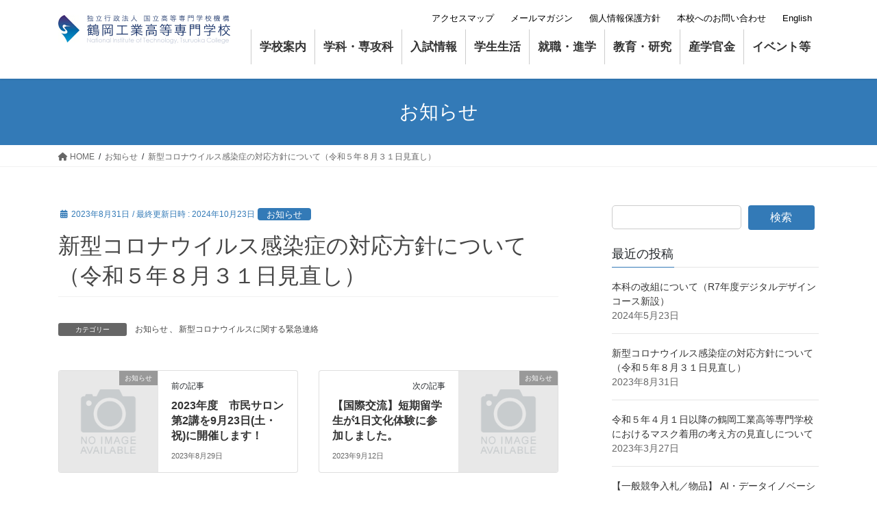

--- FILE ---
content_type: text/html; charset=UTF-8
request_url: https://www.tsuruoka-nct.ac.jp/2023/08/31/31691/
body_size: 25267
content:
<!DOCTYPE html>
<html lang="ja">
<head>
<meta charset="utf-8">
<meta http-equiv="X-UA-Compatible" content="IE=edge">
<meta name="viewport" content="width=device-width, initial-scale=1">
<title>新型コロナウイルス感染症の対応方針について（令和５年８月３１日見直し） &#8211; 鶴岡工業高等専門学校</title>
<meta name='robots' content='max-image-preview:large' />
	<style>img:is([sizes="auto" i], [sizes^="auto," i]) { contain-intrinsic-size: 3000px 1500px }</style>
	<link rel='dns-prefetch' href='//www.tsuruoka-nct.ac.jp' />
<link rel="alternate" type="application/rss+xml" title="鶴岡工業高等専門学校 &raquo; フィード" href="https://www.tsuruoka-nct.ac.jp/feed/" />
<link rel="alternate" type="application/rss+xml" title="鶴岡工業高等専門学校 &raquo; コメントフィード" href="https://www.tsuruoka-nct.ac.jp/comments/feed/" />
<meta name="description" content="" /><script type="text/javascript">
/* <![CDATA[ */
window._wpemojiSettings = {"baseUrl":"https:\/\/s.w.org\/images\/core\/emoji\/16.0.1\/72x72\/","ext":".png","svgUrl":"https:\/\/s.w.org\/images\/core\/emoji\/16.0.1\/svg\/","svgExt":".svg","source":{"concatemoji":"https:\/\/www.tsuruoka-nct.ac.jp\/wp-includes\/js\/wp-emoji-release.min.js?ver=52019b90252889a347bb67453dc502b8"}};
/*! This file is auto-generated */
!function(s,n){var o,i,e;function c(e){try{var t={supportTests:e,timestamp:(new Date).valueOf()};sessionStorage.setItem(o,JSON.stringify(t))}catch(e){}}function p(e,t,n){e.clearRect(0,0,e.canvas.width,e.canvas.height),e.fillText(t,0,0);var t=new Uint32Array(e.getImageData(0,0,e.canvas.width,e.canvas.height).data),a=(e.clearRect(0,0,e.canvas.width,e.canvas.height),e.fillText(n,0,0),new Uint32Array(e.getImageData(0,0,e.canvas.width,e.canvas.height).data));return t.every(function(e,t){return e===a[t]})}function u(e,t){e.clearRect(0,0,e.canvas.width,e.canvas.height),e.fillText(t,0,0);for(var n=e.getImageData(16,16,1,1),a=0;a<n.data.length;a++)if(0!==n.data[a])return!1;return!0}function f(e,t,n,a){switch(t){case"flag":return n(e,"\ud83c\udff3\ufe0f\u200d\u26a7\ufe0f","\ud83c\udff3\ufe0f\u200b\u26a7\ufe0f")?!1:!n(e,"\ud83c\udde8\ud83c\uddf6","\ud83c\udde8\u200b\ud83c\uddf6")&&!n(e,"\ud83c\udff4\udb40\udc67\udb40\udc62\udb40\udc65\udb40\udc6e\udb40\udc67\udb40\udc7f","\ud83c\udff4\u200b\udb40\udc67\u200b\udb40\udc62\u200b\udb40\udc65\u200b\udb40\udc6e\u200b\udb40\udc67\u200b\udb40\udc7f");case"emoji":return!a(e,"\ud83e\udedf")}return!1}function g(e,t,n,a){var r="undefined"!=typeof WorkerGlobalScope&&self instanceof WorkerGlobalScope?new OffscreenCanvas(300,150):s.createElement("canvas"),o=r.getContext("2d",{willReadFrequently:!0}),i=(o.textBaseline="top",o.font="600 32px Arial",{});return e.forEach(function(e){i[e]=t(o,e,n,a)}),i}function t(e){var t=s.createElement("script");t.src=e,t.defer=!0,s.head.appendChild(t)}"undefined"!=typeof Promise&&(o="wpEmojiSettingsSupports",i=["flag","emoji"],n.supports={everything:!0,everythingExceptFlag:!0},e=new Promise(function(e){s.addEventListener("DOMContentLoaded",e,{once:!0})}),new Promise(function(t){var n=function(){try{var e=JSON.parse(sessionStorage.getItem(o));if("object"==typeof e&&"number"==typeof e.timestamp&&(new Date).valueOf()<e.timestamp+604800&&"object"==typeof e.supportTests)return e.supportTests}catch(e){}return null}();if(!n){if("undefined"!=typeof Worker&&"undefined"!=typeof OffscreenCanvas&&"undefined"!=typeof URL&&URL.createObjectURL&&"undefined"!=typeof Blob)try{var e="postMessage("+g.toString()+"("+[JSON.stringify(i),f.toString(),p.toString(),u.toString()].join(",")+"));",a=new Blob([e],{type:"text/javascript"}),r=new Worker(URL.createObjectURL(a),{name:"wpTestEmojiSupports"});return void(r.onmessage=function(e){c(n=e.data),r.terminate(),t(n)})}catch(e){}c(n=g(i,f,p,u))}t(n)}).then(function(e){for(var t in e)n.supports[t]=e[t],n.supports.everything=n.supports.everything&&n.supports[t],"flag"!==t&&(n.supports.everythingExceptFlag=n.supports.everythingExceptFlag&&n.supports[t]);n.supports.everythingExceptFlag=n.supports.everythingExceptFlag&&!n.supports.flag,n.DOMReady=!1,n.readyCallback=function(){n.DOMReady=!0}}).then(function(){return e}).then(function(){var e;n.supports.everything||(n.readyCallback(),(e=n.source||{}).concatemoji?t(e.concatemoji):e.wpemoji&&e.twemoji&&(t(e.twemoji),t(e.wpemoji)))}))}((window,document),window._wpemojiSettings);
/* ]]> */
</script>
<link rel='preload' id='vkExUnit_common_style-css-preload' href='/wp-content/plugins/vk-all-in-one-expansion-unit/assets/css/vkExUnit_style.css?ver=9.112.4.0' as='style' onload="this.onload=null;this.rel='stylesheet'"/>
<link rel='stylesheet' id='vkExUnit_common_style-css' href='/wp-content/plugins/vk-all-in-one-expansion-unit/assets/css/vkExUnit_style.css?ver=9.112.4.0' media='print' onload="this.media='all'; this.onload=null;">
<style id='vkExUnit_common_style-inline-css' type='text/css'>
:root {--ver_page_top_button_url:url(/wp-content/plugins/vk-all-in-one-expansion-unit/assets/images/to-top-btn-icon.svg);}@font-face {font-weight: normal;font-style: normal;font-family: "vk_sns";src: url("/wp-content/plugins/vk-all-in-one-expansion-unit/inc/sns/icons/fonts/vk_sns.eot?-bq20cj");src: url("/wp-content/plugins/vk-all-in-one-expansion-unit/inc/sns/icons/fonts/vk_sns.eot?#iefix-bq20cj") format("embedded-opentype"),url("/wp-content/plugins/vk-all-in-one-expansion-unit/inc/sns/icons/fonts/vk_sns.woff?-bq20cj") format("woff"),url("/wp-content/plugins/vk-all-in-one-expansion-unit/inc/sns/icons/fonts/vk_sns.ttf?-bq20cj") format("truetype"),url("/wp-content/plugins/vk-all-in-one-expansion-unit/inc/sns/icons/fonts/vk_sns.svg?-bq20cj#vk_sns") format("svg");}
</style>
<style id='wp-emoji-styles-inline-css' type='text/css'>

	img.wp-smiley, img.emoji {
		display: inline !important;
		border: none !important;
		box-shadow: none !important;
		height: 1em !important;
		width: 1em !important;
		margin: 0 0.07em !important;
		vertical-align: -0.1em !important;
		background: none !important;
		padding: 0 !important;
	}
</style>
<link rel='preload' id='wp-block-library-css-preload' href='https://www.tsuruoka-nct.ac.jp/wp-includes/css/dist/block-library/style.min.css?ver=52019b90252889a347bb67453dc502b8' as='style' onload="this.onload=null;this.rel='stylesheet'"/>
<link rel='stylesheet' id='wp-block-library-css' href='https://www.tsuruoka-nct.ac.jp/wp-includes/css/dist/block-library/style.min.css?ver=52019b90252889a347bb67453dc502b8' media='print' onload="this.media='all'; this.onload=null;">
<style id='wp-block-library-inline-css' type='text/css'>
.vk-cols--reverse{flex-direction:row-reverse}.vk-cols--hasbtn{margin-bottom:0}.vk-cols--hasbtn>.row>.vk_gridColumn_item,.vk-cols--hasbtn>.wp-block-column{position:relative;padding-bottom:3em}.vk-cols--hasbtn>.row>.vk_gridColumn_item>.wp-block-buttons,.vk-cols--hasbtn>.row>.vk_gridColumn_item>.vk_button,.vk-cols--hasbtn>.wp-block-column>.wp-block-buttons,.vk-cols--hasbtn>.wp-block-column>.vk_button{position:absolute;bottom:0;width:100%}.vk-cols--fit.wp-block-columns{gap:0}.vk-cols--fit.wp-block-columns,.vk-cols--fit.wp-block-columns:not(.is-not-stacked-on-mobile){margin-top:0;margin-bottom:0;justify-content:space-between}.vk-cols--fit.wp-block-columns>.wp-block-column *:last-child,.vk-cols--fit.wp-block-columns:not(.is-not-stacked-on-mobile)>.wp-block-column *:last-child{margin-bottom:0}.vk-cols--fit.wp-block-columns>.wp-block-column>.wp-block-cover,.vk-cols--fit.wp-block-columns:not(.is-not-stacked-on-mobile)>.wp-block-column>.wp-block-cover{margin-top:0}.vk-cols--fit.wp-block-columns.has-background,.vk-cols--fit.wp-block-columns:not(.is-not-stacked-on-mobile).has-background{padding:0}@media(max-width: 599px){.vk-cols--fit.wp-block-columns:not(.has-background)>.wp-block-column:not(.has-background),.vk-cols--fit.wp-block-columns:not(.is-not-stacked-on-mobile):not(.has-background)>.wp-block-column:not(.has-background){padding-left:0 !important;padding-right:0 !important}}@media(min-width: 782px){.vk-cols--fit.wp-block-columns .block-editor-block-list__block.wp-block-column:not(:first-child),.vk-cols--fit.wp-block-columns>.wp-block-column:not(:first-child),.vk-cols--fit.wp-block-columns:not(.is-not-stacked-on-mobile) .block-editor-block-list__block.wp-block-column:not(:first-child),.vk-cols--fit.wp-block-columns:not(.is-not-stacked-on-mobile)>.wp-block-column:not(:first-child){margin-left:0}}@media(min-width: 600px)and (max-width: 781px){.vk-cols--fit.wp-block-columns .wp-block-column:nth-child(2n),.vk-cols--fit.wp-block-columns:not(.is-not-stacked-on-mobile) .wp-block-column:nth-child(2n){margin-left:0}.vk-cols--fit.wp-block-columns .wp-block-column:not(:only-child),.vk-cols--fit.wp-block-columns:not(.is-not-stacked-on-mobile) .wp-block-column:not(:only-child){flex-basis:50% !important}}.vk-cols--fit--gap1.wp-block-columns{gap:1px}@media(min-width: 600px)and (max-width: 781px){.vk-cols--fit--gap1.wp-block-columns .wp-block-column:not(:only-child){flex-basis:calc(50% - 1px) !important}}.vk-cols--fit.vk-cols--grid>.block-editor-block-list__block,.vk-cols--fit.vk-cols--grid>.wp-block-column,.vk-cols--fit.vk-cols--grid:not(.is-not-stacked-on-mobile)>.block-editor-block-list__block,.vk-cols--fit.vk-cols--grid:not(.is-not-stacked-on-mobile)>.wp-block-column{flex-basis:50%;box-sizing:border-box}@media(max-width: 599px){.vk-cols--fit.vk-cols--grid.vk-cols--grid--alignfull>.wp-block-column:nth-child(2)>.wp-block-cover,.vk-cols--fit.vk-cols--grid.vk-cols--grid--alignfull>.wp-block-column:nth-child(2)>.vk_outer,.vk-cols--fit.vk-cols--grid:not(.is-not-stacked-on-mobile).vk-cols--grid--alignfull>.wp-block-column:nth-child(2)>.wp-block-cover,.vk-cols--fit.vk-cols--grid:not(.is-not-stacked-on-mobile).vk-cols--grid--alignfull>.wp-block-column:nth-child(2)>.vk_outer{width:100vw;margin-right:calc((100% - 100vw)/2);margin-left:calc((100% - 100vw)/2)}}@media(min-width: 600px){.vk-cols--fit.vk-cols--grid.vk-cols--grid--alignfull>.wp-block-column:nth-child(2)>.wp-block-cover,.vk-cols--fit.vk-cols--grid.vk-cols--grid--alignfull>.wp-block-column:nth-child(2)>.vk_outer,.vk-cols--fit.vk-cols--grid:not(.is-not-stacked-on-mobile).vk-cols--grid--alignfull>.wp-block-column:nth-child(2)>.wp-block-cover,.vk-cols--fit.vk-cols--grid:not(.is-not-stacked-on-mobile).vk-cols--grid--alignfull>.wp-block-column:nth-child(2)>.vk_outer{margin-right:calc(100% - 50vw);width:50vw}}@media(min-width: 600px){.vk-cols--fit.vk-cols--grid.vk-cols--grid--alignfull.vk-cols--reverse>.wp-block-column,.vk-cols--fit.vk-cols--grid:not(.is-not-stacked-on-mobile).vk-cols--grid--alignfull.vk-cols--reverse>.wp-block-column{margin-left:0;margin-right:0}.vk-cols--fit.vk-cols--grid.vk-cols--grid--alignfull.vk-cols--reverse>.wp-block-column:nth-child(2)>.wp-block-cover,.vk-cols--fit.vk-cols--grid.vk-cols--grid--alignfull.vk-cols--reverse>.wp-block-column:nth-child(2)>.vk_outer,.vk-cols--fit.vk-cols--grid:not(.is-not-stacked-on-mobile).vk-cols--grid--alignfull.vk-cols--reverse>.wp-block-column:nth-child(2)>.wp-block-cover,.vk-cols--fit.vk-cols--grid:not(.is-not-stacked-on-mobile).vk-cols--grid--alignfull.vk-cols--reverse>.wp-block-column:nth-child(2)>.vk_outer{margin-left:calc(100% - 50vw)}}.vk-cols--menu h2,.vk-cols--menu h3,.vk-cols--menu h4,.vk-cols--menu h5{margin-bottom:.2em;text-shadow:#000 0 0 10px}.vk-cols--menu h2:first-child,.vk-cols--menu h3:first-child,.vk-cols--menu h4:first-child,.vk-cols--menu h5:first-child{margin-top:0}.vk-cols--menu p{margin-bottom:1rem;text-shadow:#000 0 0 10px}.vk-cols--menu .wp-block-cover__inner-container:last-child{margin-bottom:0}.vk-cols--fitbnrs .wp-block-column .wp-block-cover:hover img{filter:unset}.vk-cols--fitbnrs .wp-block-column .wp-block-cover:hover{background-color:unset}.vk-cols--fitbnrs .wp-block-column .wp-block-cover:hover .wp-block-cover__image-background{filter:unset !important}.vk-cols--fitbnrs .wp-block-cover .wp-block-cover__inner-container{position:absolute;height:100%;width:100%}.vk-cols--fitbnrs .vk_button{height:100%;margin:0}.vk-cols--fitbnrs .vk_button .vk_button_btn,.vk-cols--fitbnrs .vk_button .btn{height:100%;width:100%;border:none;box-shadow:none;background-color:unset !important;transition:unset}.vk-cols--fitbnrs .vk_button .vk_button_btn:hover,.vk-cols--fitbnrs .vk_button .btn:hover{transition:unset}.vk-cols--fitbnrs .vk_button .vk_button_btn:after,.vk-cols--fitbnrs .vk_button .btn:after{border:none}.vk-cols--fitbnrs .vk_button .vk_button_link_txt{width:100%;position:absolute;top:50%;left:50%;transform:translateY(-50%) translateX(-50%);font-size:2rem;text-shadow:#000 0 0 10px}.vk-cols--fitbnrs .vk_button .vk_button_link_subCaption{width:100%;position:absolute;top:calc(50% + 2.2em);left:50%;transform:translateY(-50%) translateX(-50%);text-shadow:#000 0 0 10px}@media(min-width: 992px){.vk-cols--media.wp-block-columns{gap:3rem}}.vk-fit-map figure{margin-bottom:0}.vk-fit-map iframe{position:relative;margin-bottom:0;display:block;max-height:400px;width:100vw}.vk-fit-map:is(.alignfull,.alignwide) div{max-width:100%}.vk-table--th--width25 :where(tr>*:first-child){width:25%}.vk-table--th--width30 :where(tr>*:first-child){width:30%}.vk-table--th--width35 :where(tr>*:first-child){width:35%}.vk-table--th--width40 :where(tr>*:first-child){width:40%}.vk-table--th--bg-bright :where(tr>*:first-child){background-color:var(--wp--preset--color--bg-secondary, rgba(0, 0, 0, 0.05))}@media(max-width: 599px){.vk-table--mobile-block :is(th,td){width:100%;display:block}.vk-table--mobile-block.wp-block-table table :is(th,td){border-top:none}}.vk-table--width--th25 :where(tr>*:first-child){width:25%}.vk-table--width--th30 :where(tr>*:first-child){width:30%}.vk-table--width--th35 :where(tr>*:first-child){width:35%}.vk-table--width--th40 :where(tr>*:first-child){width:40%}.no-margin{margin:0}@media(max-width: 599px){.wp-block-image.vk-aligncenter--mobile>.alignright{float:none;margin-left:auto;margin-right:auto}.vk-no-padding-horizontal--mobile{padding-left:0 !important;padding-right:0 !important}}
/* VK Color Palettes */:root{ --wp--preset--color--vk-color-custom-1:#337ab7}/* --vk-color-custom-1 is deprecated. */:root{ --vk-color-custom-1: var(--wp--preset--color--vk-color-custom-1);}
</style>
<style id='classic-theme-styles-inline-css' type='text/css'>
/*! This file is auto-generated */
.wp-block-button__link{color:#fff;background-color:#32373c;border-radius:9999px;box-shadow:none;text-decoration:none;padding:calc(.667em + 2px) calc(1.333em + 2px);font-size:1.125em}.wp-block-file__button{background:#32373c;color:#fff;text-decoration:none}
</style>
<style id='global-styles-inline-css' type='text/css'>
:root{--wp--preset--aspect-ratio--square: 1;--wp--preset--aspect-ratio--4-3: 4/3;--wp--preset--aspect-ratio--3-4: 3/4;--wp--preset--aspect-ratio--3-2: 3/2;--wp--preset--aspect-ratio--2-3: 2/3;--wp--preset--aspect-ratio--16-9: 16/9;--wp--preset--aspect-ratio--9-16: 9/16;--wp--preset--color--black: #000000;--wp--preset--color--cyan-bluish-gray: #abb8c3;--wp--preset--color--white: #ffffff;--wp--preset--color--pale-pink: #f78da7;--wp--preset--color--vivid-red: #cf2e2e;--wp--preset--color--luminous-vivid-orange: #ff6900;--wp--preset--color--luminous-vivid-amber: #fcb900;--wp--preset--color--light-green-cyan: #7bdcb5;--wp--preset--color--vivid-green-cyan: #00d084;--wp--preset--color--pale-cyan-blue: #8ed1fc;--wp--preset--color--vivid-cyan-blue: #0693e3;--wp--preset--color--vivid-purple: #9b51e0;--wp--preset--color--vk-color-custom-1: #337ab7;--wp--preset--gradient--vivid-cyan-blue-to-vivid-purple: linear-gradient(135deg,rgba(6,147,227,1) 0%,rgb(155,81,224) 100%);--wp--preset--gradient--light-green-cyan-to-vivid-green-cyan: linear-gradient(135deg,rgb(122,220,180) 0%,rgb(0,208,130) 100%);--wp--preset--gradient--luminous-vivid-amber-to-luminous-vivid-orange: linear-gradient(135deg,rgba(252,185,0,1) 0%,rgba(255,105,0,1) 100%);--wp--preset--gradient--luminous-vivid-orange-to-vivid-red: linear-gradient(135deg,rgba(255,105,0,1) 0%,rgb(207,46,46) 100%);--wp--preset--gradient--very-light-gray-to-cyan-bluish-gray: linear-gradient(135deg,rgb(238,238,238) 0%,rgb(169,184,195) 100%);--wp--preset--gradient--cool-to-warm-spectrum: linear-gradient(135deg,rgb(74,234,220) 0%,rgb(151,120,209) 20%,rgb(207,42,186) 40%,rgb(238,44,130) 60%,rgb(251,105,98) 80%,rgb(254,248,76) 100%);--wp--preset--gradient--blush-light-purple: linear-gradient(135deg,rgb(255,206,236) 0%,rgb(152,150,240) 100%);--wp--preset--gradient--blush-bordeaux: linear-gradient(135deg,rgb(254,205,165) 0%,rgb(254,45,45) 50%,rgb(107,0,62) 100%);--wp--preset--gradient--luminous-dusk: linear-gradient(135deg,rgb(255,203,112) 0%,rgb(199,81,192) 50%,rgb(65,88,208) 100%);--wp--preset--gradient--pale-ocean: linear-gradient(135deg,rgb(255,245,203) 0%,rgb(182,227,212) 50%,rgb(51,167,181) 100%);--wp--preset--gradient--electric-grass: linear-gradient(135deg,rgb(202,248,128) 0%,rgb(113,206,126) 100%);--wp--preset--gradient--midnight: linear-gradient(135deg,rgb(2,3,129) 0%,rgb(40,116,252) 100%);--wp--preset--font-size--small: 13px;--wp--preset--font-size--medium: 20px;--wp--preset--font-size--large: 36px;--wp--preset--font-size--x-large: 42px;--wp--preset--spacing--20: 0.44rem;--wp--preset--spacing--30: 0.67rem;--wp--preset--spacing--40: 1rem;--wp--preset--spacing--50: 1.5rem;--wp--preset--spacing--60: 2.25rem;--wp--preset--spacing--70: 3.38rem;--wp--preset--spacing--80: 5.06rem;--wp--preset--shadow--natural: 6px 6px 9px rgba(0, 0, 0, 0.2);--wp--preset--shadow--deep: 12px 12px 50px rgba(0, 0, 0, 0.4);--wp--preset--shadow--sharp: 6px 6px 0px rgba(0, 0, 0, 0.2);--wp--preset--shadow--outlined: 6px 6px 0px -3px rgba(255, 255, 255, 1), 6px 6px rgba(0, 0, 0, 1);--wp--preset--shadow--crisp: 6px 6px 0px rgba(0, 0, 0, 1);}:where(.is-layout-flex){gap: 0.5em;}:where(.is-layout-grid){gap: 0.5em;}body .is-layout-flex{display: flex;}.is-layout-flex{flex-wrap: wrap;align-items: center;}.is-layout-flex > :is(*, div){margin: 0;}body .is-layout-grid{display: grid;}.is-layout-grid > :is(*, div){margin: 0;}:where(.wp-block-columns.is-layout-flex){gap: 2em;}:where(.wp-block-columns.is-layout-grid){gap: 2em;}:where(.wp-block-post-template.is-layout-flex){gap: 1.25em;}:where(.wp-block-post-template.is-layout-grid){gap: 1.25em;}.has-black-color{color: var(--wp--preset--color--black) !important;}.has-cyan-bluish-gray-color{color: var(--wp--preset--color--cyan-bluish-gray) !important;}.has-white-color{color: var(--wp--preset--color--white) !important;}.has-pale-pink-color{color: var(--wp--preset--color--pale-pink) !important;}.has-vivid-red-color{color: var(--wp--preset--color--vivid-red) !important;}.has-luminous-vivid-orange-color{color: var(--wp--preset--color--luminous-vivid-orange) !important;}.has-luminous-vivid-amber-color{color: var(--wp--preset--color--luminous-vivid-amber) !important;}.has-light-green-cyan-color{color: var(--wp--preset--color--light-green-cyan) !important;}.has-vivid-green-cyan-color{color: var(--wp--preset--color--vivid-green-cyan) !important;}.has-pale-cyan-blue-color{color: var(--wp--preset--color--pale-cyan-blue) !important;}.has-vivid-cyan-blue-color{color: var(--wp--preset--color--vivid-cyan-blue) !important;}.has-vivid-purple-color{color: var(--wp--preset--color--vivid-purple) !important;}.has-vk-color-custom-1-color{color: var(--wp--preset--color--vk-color-custom-1) !important;}.has-black-background-color{background-color: var(--wp--preset--color--black) !important;}.has-cyan-bluish-gray-background-color{background-color: var(--wp--preset--color--cyan-bluish-gray) !important;}.has-white-background-color{background-color: var(--wp--preset--color--white) !important;}.has-pale-pink-background-color{background-color: var(--wp--preset--color--pale-pink) !important;}.has-vivid-red-background-color{background-color: var(--wp--preset--color--vivid-red) !important;}.has-luminous-vivid-orange-background-color{background-color: var(--wp--preset--color--luminous-vivid-orange) !important;}.has-luminous-vivid-amber-background-color{background-color: var(--wp--preset--color--luminous-vivid-amber) !important;}.has-light-green-cyan-background-color{background-color: var(--wp--preset--color--light-green-cyan) !important;}.has-vivid-green-cyan-background-color{background-color: var(--wp--preset--color--vivid-green-cyan) !important;}.has-pale-cyan-blue-background-color{background-color: var(--wp--preset--color--pale-cyan-blue) !important;}.has-vivid-cyan-blue-background-color{background-color: var(--wp--preset--color--vivid-cyan-blue) !important;}.has-vivid-purple-background-color{background-color: var(--wp--preset--color--vivid-purple) !important;}.has-vk-color-custom-1-background-color{background-color: var(--wp--preset--color--vk-color-custom-1) !important;}.has-black-border-color{border-color: var(--wp--preset--color--black) !important;}.has-cyan-bluish-gray-border-color{border-color: var(--wp--preset--color--cyan-bluish-gray) !important;}.has-white-border-color{border-color: var(--wp--preset--color--white) !important;}.has-pale-pink-border-color{border-color: var(--wp--preset--color--pale-pink) !important;}.has-vivid-red-border-color{border-color: var(--wp--preset--color--vivid-red) !important;}.has-luminous-vivid-orange-border-color{border-color: var(--wp--preset--color--luminous-vivid-orange) !important;}.has-luminous-vivid-amber-border-color{border-color: var(--wp--preset--color--luminous-vivid-amber) !important;}.has-light-green-cyan-border-color{border-color: var(--wp--preset--color--light-green-cyan) !important;}.has-vivid-green-cyan-border-color{border-color: var(--wp--preset--color--vivid-green-cyan) !important;}.has-pale-cyan-blue-border-color{border-color: var(--wp--preset--color--pale-cyan-blue) !important;}.has-vivid-cyan-blue-border-color{border-color: var(--wp--preset--color--vivid-cyan-blue) !important;}.has-vivid-purple-border-color{border-color: var(--wp--preset--color--vivid-purple) !important;}.has-vk-color-custom-1-border-color{border-color: var(--wp--preset--color--vk-color-custom-1) !important;}.has-vivid-cyan-blue-to-vivid-purple-gradient-background{background: var(--wp--preset--gradient--vivid-cyan-blue-to-vivid-purple) !important;}.has-light-green-cyan-to-vivid-green-cyan-gradient-background{background: var(--wp--preset--gradient--light-green-cyan-to-vivid-green-cyan) !important;}.has-luminous-vivid-amber-to-luminous-vivid-orange-gradient-background{background: var(--wp--preset--gradient--luminous-vivid-amber-to-luminous-vivid-orange) !important;}.has-luminous-vivid-orange-to-vivid-red-gradient-background{background: var(--wp--preset--gradient--luminous-vivid-orange-to-vivid-red) !important;}.has-very-light-gray-to-cyan-bluish-gray-gradient-background{background: var(--wp--preset--gradient--very-light-gray-to-cyan-bluish-gray) !important;}.has-cool-to-warm-spectrum-gradient-background{background: var(--wp--preset--gradient--cool-to-warm-spectrum) !important;}.has-blush-light-purple-gradient-background{background: var(--wp--preset--gradient--blush-light-purple) !important;}.has-blush-bordeaux-gradient-background{background: var(--wp--preset--gradient--blush-bordeaux) !important;}.has-luminous-dusk-gradient-background{background: var(--wp--preset--gradient--luminous-dusk) !important;}.has-pale-ocean-gradient-background{background: var(--wp--preset--gradient--pale-ocean) !important;}.has-electric-grass-gradient-background{background: var(--wp--preset--gradient--electric-grass) !important;}.has-midnight-gradient-background{background: var(--wp--preset--gradient--midnight) !important;}.has-small-font-size{font-size: var(--wp--preset--font-size--small) !important;}.has-medium-font-size{font-size: var(--wp--preset--font-size--medium) !important;}.has-large-font-size{font-size: var(--wp--preset--font-size--large) !important;}.has-x-large-font-size{font-size: var(--wp--preset--font-size--x-large) !important;}
:where(.wp-block-post-template.is-layout-flex){gap: 1.25em;}:where(.wp-block-post-template.is-layout-grid){gap: 1.25em;}
:where(.wp-block-columns.is-layout-flex){gap: 2em;}:where(.wp-block-columns.is-layout-grid){gap: 2em;}
:root :where(.wp-block-pullquote){font-size: 1.5em;line-height: 1.6;}
</style>
<link rel='preload' id='app_service_email-css-preload' href='/wp-content/plugins/app_service_email/public/css/app_service_email-public.css?ver=1.0.0' as='style' onload="this.onload=null;this.rel='stylesheet'"/>
<link rel='stylesheet' id='app_service_email-css' href='/wp-content/plugins/app_service_email/public/css/app_service_email-public.css?ver=1.0.0' media='print' onload="this.media='all'; this.onload=null;">
<link rel='preload' id='contact-form-7-css-preload' href='/wp-content/plugins/contact-form-7/includes/css/styles.css?ver=6.1.4' as='style' onload="this.onload=null;this.rel='stylesheet'"/>
<link rel='stylesheet' id='contact-form-7-css' href='/wp-content/plugins/contact-form-7/includes/css/styles.css?ver=6.1.4' media='print' onload="this.media='all'; this.onload=null;">
<link rel='stylesheet' id='vk-swiper-style-css' href='https://www.tsuruoka-nct.ac.jp/wp-content/plugins/vk-blocks/vendor/vektor-inc/vk-swiper/src/assets/css/swiper-bundle.min.css?ver=11.0.2' type='text/css' media='all' />
<link rel='preload' id='parent-style-css-preload' href='/wp-content/themes/lightning/_g2/style.css?ver=52019b90252889a347bb67453dc502b8' as='style' onload="this.onload=null;this.rel='stylesheet'"/>
<link rel='stylesheet' id='parent-style-css' href='/wp-content/themes/lightning/_g2/style.css?ver=52019b90252889a347bb67453dc502b8' media='print' onload="this.media='all'; this.onload=null;">
<link rel='preload' id='child-style-css-preload' href='/wp-content/themes/lightning-child/style.css?ver=52019b90252889a347bb67453dc502b8' as='style' onload="this.onload=null;this.rel='stylesheet'"/>
<link rel='stylesheet' id='child-style-css' href='/wp-content/themes/lightning-child/style.css?ver=52019b90252889a347bb67453dc502b8' media='print' onload="this.media='all'; this.onload=null;">
<link rel='stylesheet' id='bootstrap-4-style-css' href='/wp-content/themes/lightning/_g2/library/bootstrap-4/css/bootstrap.min.css?ver=4.5.0' type='text/css' media='all' />
<link rel='stylesheet' id='lightning-common-style-css' href='/wp-content/themes/lightning/_g2/assets/css/common.css?ver=15.32.4' type='text/css' media='all' />
<style id='lightning-common-style-inline-css' type='text/css'>
/* vk-mobile-nav */:root {--vk-mobile-nav-menu-btn-bg-src: url("/wp-content/themes/lightning/_g2/inc/vk-mobile-nav/package/images/vk-menu-btn-black.svg");--vk-mobile-nav-menu-btn-close-bg-src: url("/wp-content/themes/lightning/_g2/inc/vk-mobile-nav/package/images/vk-menu-close-black.svg");--vk-menu-acc-icon-open-black-bg-src: url("/wp-content/themes/lightning/_g2/inc/vk-mobile-nav/package/images/vk-menu-acc-icon-open-black.svg");--vk-menu-acc-icon-open-white-bg-src: url("/wp-content/themes/lightning/_g2/inc/vk-mobile-nav/package/images/vk-menu-acc-icon-open-white.svg");--vk-menu-acc-icon-close-black-bg-src: url("/wp-content/themes/lightning/_g2/inc/vk-mobile-nav/package/images/vk-menu-close-black.svg");--vk-menu-acc-icon-close-white-bg-src: url("/wp-content/themes/lightning/_g2/inc/vk-mobile-nav/package/images/vk-menu-close-white.svg");}
</style>
<link rel='stylesheet' id='lightning-design-style-css' href='/wp-content/themes/lightning/_g2/design-skin/origin2/css/style.css?ver=15.32.4' type='text/css' media='all' />
<style id='lightning-design-style-inline-css' type='text/css'>
:root {--color-key:#337ab7;--wp--preset--color--vk-color-primary:#337ab7;--color-key-dark:#2e6da4;}
a { color:#337ab7; }/* sidebar child menu display */.localNav ul ul.children{ display:none; }.localNav ul li.current_page_ancestor ul.children,.localNav ul li.current_page_item ul.children,.localNav ul li.current-cat ul.children{ display:block; }/* ExUnit widget ( child page list widget and so on ) */.localNavi ul.children{ display:none; }.localNavi li.current_page_ancestor ul.children,.localNavi li.current_page_item ul.children,.localNavi li.current-cat ul.children{ display:block; }
.tagcloud a:before { font-family: "Font Awesome 5 Free";content: "\f02b";font-weight: bold; }
.media .media-body .media-heading a:hover { color:; }@media (min-width: 768px){.gMenu > li:before,.gMenu > li.menu-item-has-children::after { border-bottom-color: }.gMenu li li { background-color: }.gMenu li li a:hover { background-color:; }} /* @media (min-width: 768px) */.page-header { background-color:; }h2,.mainSection-title { border-top-color:; }h3:after,.subSection-title:after { border-bottom-color:; }ul.page-numbers li span.page-numbers.current,.page-link dl .post-page-numbers.current { background-color:; }.pager li > a { border-color:;color:;}.pager li > a:hover { background-color:;color:#fff;}.siteFooter { border-top-color:; }dt { border-left-color:; }:root {--g_nav_main_acc_icon_open_url:url(/wp-content/themes/lightning/_g2/inc/vk-mobile-nav/package/images/vk-menu-acc-icon-open-black.svg);--g_nav_main_acc_icon_close_url: url(/wp-content/themes/lightning/_g2/inc/vk-mobile-nav/package/images/vk-menu-close-black.svg);--g_nav_sub_acc_icon_open_url: url(/wp-content/themes/lightning/_g2/inc/vk-mobile-nav/package/images/vk-menu-acc-icon-open-white.svg);--g_nav_sub_acc_icon_close_url: url(/wp-content/themes/lightning/_g2/inc/vk-mobile-nav/package/images/vk-menu-close-white.svg);}
</style>
<link rel='stylesheet' id='vk-blocks-build-css-css' href='/wp-content/plugins/vk-blocks/build/block-build.css?ver=1.115.0.1' type='text/css' media='all' />
<style id='vk-blocks-build-css-inline-css' type='text/css'>

	:root {
		--vk_image-mask-circle: url(/wp-content/plugins/vk-blocks/inc/vk-blocks/images/circle.svg);
		--vk_image-mask-wave01: url(/wp-content/plugins/vk-blocks/inc/vk-blocks/images/wave01.svg);
		--vk_image-mask-wave02: url(/wp-content/plugins/vk-blocks/inc/vk-blocks/images/wave02.svg);
		--vk_image-mask-wave03: url(/wp-content/plugins/vk-blocks/inc/vk-blocks/images/wave03.svg);
		--vk_image-mask-wave04: url(/wp-content/plugins/vk-blocks/inc/vk-blocks/images/wave04.svg);
	}
	

	:root {

		--vk-balloon-border-width:1px;

		--vk-balloon-speech-offset:-12px;
	}
	

	:root {
		--vk_flow-arrow: url(/wp-content/plugins/vk-blocks/inc/vk-blocks/images/arrow_bottom.svg);
	}
	
</style>
<link rel='preload' id='lightning-theme-style-css-preload' href='/wp-content/themes/lightning-child/style.css?ver=15.32.4' as='style' onload="this.onload=null;this.rel='stylesheet'"/>
<link rel='stylesheet' id='lightning-theme-style-css' href='/wp-content/themes/lightning-child/style.css?ver=15.32.4' media='print' onload="this.media='all'; this.onload=null;">
<link rel='preload' id='vk-font-awesome-css-preload' href='https://www.tsuruoka-nct.ac.jp/wp-content/themes/lightning/vendor/vektor-inc/font-awesome-versions/src/versions/6/css/all.min.css?ver=6.6.0' as='style' onload="this.onload=null;this.rel='stylesheet'"/>
<link rel='stylesheet' id='vk-font-awesome-css' href='https://www.tsuruoka-nct.ac.jp/wp-content/themes/lightning/vendor/vektor-inc/font-awesome-versions/src/versions/6/css/all.min.css?ver=6.6.0' media='print' onload="this.media='all'; this.onload=null;">
<script type="text/javascript" src="https://www.tsuruoka-nct.ac.jp/wp-includes/js/jquery/jquery.min.js?ver=3.7.1" id="jquery-core-js"></script>
<script type="text/javascript" src="https://www.tsuruoka-nct.ac.jp/wp-includes/js/jquery/jquery-migrate.min.js?ver=3.4.1" id="jquery-migrate-js"></script>
<script type="text/javascript" src="/wp-content/plugins/app_service_email/public/js/app_service_email-public.js?ver=1.0.0" id="app_service_email-js"></script>
<link rel="https://api.w.org/" href="https://www.tsuruoka-nct.ac.jp/wp-json/" /><link rel="alternate" title="JSON" type="application/json" href="https://www.tsuruoka-nct.ac.jp/wp-json/wp/v2/posts/31691" /><link rel="EditURI" type="application/rsd+xml" title="RSD" href="https://www.tsuruoka-nct.ac.jp/xmlrpc.php?rsd" />

<link rel="canonical" href="https://www.tsuruoka-nct.ac.jp/2023/08/31/31691/" />
<link rel='shortlink' href='https://www.tsuruoka-nct.ac.jp/?p=31691' />
<link rel="alternate" title="oEmbed (JSON)" type="application/json+oembed" href="https://www.tsuruoka-nct.ac.jp/wp-json/oembed/1.0/embed?url=https%3A%2F%2Fwww.tsuruoka-nct.ac.jp%2F2023%2F08%2F31%2F31691%2F" />
<link rel="alternate" title="oEmbed (XML)" type="text/xml+oembed" href="https://www.tsuruoka-nct.ac.jp/wp-json/oembed/1.0/embed?url=https%3A%2F%2Fwww.tsuruoka-nct.ac.jp%2F2023%2F08%2F31%2F31691%2F&#038;format=xml" />
<meta name="framework" content="Alkivia Framework 0.8" />
<!-- Analytics by WP Statistics - https://wp-statistics.com -->
<style id="lightning-color-custom-for-plugins" type="text/css">/* ltg theme common */.color_key_bg,.color_key_bg_hover:hover{background-color: #337ab7;}.color_key_txt,.color_key_txt_hover:hover{color: #337ab7;}.color_key_border,.color_key_border_hover:hover{border-color: #337ab7;}.color_key_dark_bg,.color_key_dark_bg_hover:hover{background-color: #2e6da4;}.color_key_dark_txt,.color_key_dark_txt_hover:hover{color: #2e6da4;}.color_key_dark_border,.color_key_dark_border_hover:hover{border-color: #2e6da4;}</style><!-- [ VK All in One Expansion Unit OGP ] -->
<meta property="og:site_name" content="鶴岡工業高等専門学校" />
<meta property="og:url" content="https://www.tsuruoka-nct.ac.jp/2023/08/31/31691/" />
<meta property="og:title" content="新型コロナウイルス感染症の対応方針について（令和５年８月３１日見直し） | 鶴岡工業高等専門学校" />
<meta property="og:description" content="" />
<meta property="og:type" content="article" />
<meta property="og:image" content="/wp-content/uploads/2024/03/cropped-siteicon_transparent.png" />
<meta property="og:image:width" content="512" />
<meta property="og:image:height" content="512" />
<!-- [ / VK All in One Expansion Unit OGP ] -->
<!-- [ VK All in One Expansion Unit twitter card ] -->
<meta name="twitter:card" content="summary_large_image">
<meta name="twitter:description" content="">
<meta name="twitter:title" content="新型コロナウイルス感染症の対応方針について（令和５年８月３１日見直し） | 鶴岡工業高等専門学校">
<meta name="twitter:url" content="https://www.tsuruoka-nct.ac.jp/2023/08/31/31691/">
	<meta name="twitter:image" content="/wp-content/uploads/2024/03/cropped-siteicon_transparent.png">
	<meta name="twitter:domain" content="www.tsuruoka-nct.ac.jp">
	<!-- [ / VK All in One Expansion Unit twitter card ] -->
	<link rel="icon" href="/wp-content/uploads/2024/03/cropped-cropped-siteicon_transparent-1-32x32.png" sizes="32x32" />
<link rel="icon" href="/wp-content/uploads/2024/03/cropped-cropped-siteicon_transparent-1-192x192.png" sizes="192x192" />
<link rel="apple-touch-icon" href="/wp-content/uploads/2024/03/cropped-cropped-siteicon_transparent-1-180x180.png" />
<meta name="msapplication-TileImage" content="/wp-content/uploads/2024/03/cropped-cropped-siteicon_transparent-1-270x270.png" />
		<style type="text/css" id="wp-custom-css">
			#menu_infonav{
	margin:0;
	padding:0;
  text-align: right;
	font-size:80%;
}
#menu_infonav li{
	margin:0;
	padding:0;
	display:inline-block;
}
#menu_infonav li a{
	padding:5px 10px;
	color:black;
}
#menu_infonav li a:hover{
	color:white;
	text-decoration:none;
	background-color:#2e6da4;
}
@media (max-width: 1199.98px){
	#menu_infonav {
    text-align: center;
	}
}
@media (max-width: 991.98px){
	#menu_infonav {
    display: none;
	}
}

.gMenu>li .gMenu_name {
	font-size:140%;
}
.gMenu>li a{
	border-left: 1px solid #cccccc ;
}

a:empty{
	display:none !important;
}

.wp-block-page-list, .wp-block-navigation__submenu-container{
	padding-left: 20px;
}
.wp-block-page-list ul ul{
	display:none;
}
.wp-block-page-list> li{
	display:none;
	vertical-align:top;
	width:25%;
	min-width:170px;
}
.wp-block-page-list> li >a{
	display:inline-block;
	font-size:150%;
	padding:10px;
	border-left:2px solid;
}
.wp-block-page-list> li.has-child:nth-child(-n+9){
	display:inline-block;
}
li.wp-block-pages-list__item{
	margin-bottom: 0em;
}
footer .copySection p:nth-child(2) {
  display:none !important;
}

a:empty{
	display:none !important;
}

.wp-block-search .wp-block-search__button, .btn-primary {
	background-color: #337ab7 !important;
	border-color: #2e6da4 !important;
}

.footer_link li{
	margin:0 !important;
}

.veu_childPage_list > .childPage_list_box_inner {
    margin-bottom: 1.5em;
    width: 100%;
    text-decoration: none;
}
@media (min-width: 541px){
	.veu_childPage_list > .childPage_list_box_inner {
    width: 48%;
	}
}
.veu_childPage_list > .childPage_list_box_inner {
    border: 3px solid var(--vk-color-border-light);
    border-radius: var(--vk-size-radius);
}
.veu_childPage_list > .childPage_list_box_inner {
    position: relative;
    display: block;
    overflow: hidden;
    padding: 1.5rem;
    box-shadow: inset 0 0 0 1px var(--vk-color-border-zuru);
}
.veu_childPage_list > .childPage_list_box_inner .veu_card_title {
    color: #464646;
    font-size: 16px;
    line-height: 1.4;
    padding: 0 0 .4em;
    margin: 0 0 1em;
    display: block;
    border-bottom: 1px solid #e5e5e5;
    border-top: none;
    border-left: none;
    border-right: none;
    background: 0 0;
    outline: unset;
    outline-offset: unset;
    box-shadow: unset;
    border-radius: unset;
    text-align: left;
}
.veu_childPage_list > .childPage_list_box_inner .veu_card_title a {
    color: #464646;
    text-decoration: none;
}
.veu_childPage_list > .childPage_list_box_inner h3:after {
   border-bottom: none;
}
.veu_childPage_list > .childPage_list_box_inner > .childPage_list_body
{
   display: none;
}		</style>
		<!-- [ VK All in One Expansion Unit Article Structure Data ] --><script type="application/ld+json">{"@context":"https://schema.org/","@type":"Article","headline":"新型コロナウイルス感染症の対応方針について（令和５年８月３１日見直し）","image":"","datePublished":"2023-08-31T11:34:55+09:00","dateModified":"2024-10-23T10:03:41+09:00","author":{"@type":"","name":"総務係","url":"https://www.tsuruoka-nct.ac.jp/","sameAs":""}}</script><!-- [ / VK All in One Expansion Unit Article Structure Data ] -->
</head>
<body class="wp-singular post-template-default single single-post postid-31691 single-format-standard wp-theme-lightning wp-child-theme-lightning-child vk-blocks fa_v6_css post-name-%e6%96%b0%e5%9e%8b%e3%82%b3%e3%83%ad%e3%83%8a%e3%82%a6%e3%82%a4%e3%83%ab%e3%82%b9%e6%84%9f%e6%9f%93%e7%97%87%e3%81%b8%e3%81%ae%e5%af%be%e5%bf%9c%e3%81%ab%e3%81%a4%e3%81%84%e3%81%a6-3-3-2-2-2-3-2-2-45 category-oshirase category-covid19 post-type-post sidebar-fix sidebar-fix-priority-top bootstrap4 device-pc">
<a class="skip-link screen-reader-text" href="#main">コンテンツへスキップ</a>
<a class="skip-link screen-reader-text" href="#vk-mobile-nav">ナビゲーションに移動</a>
<header class="siteHeader">
		<div class="container siteHeadContainer">
		<div class="navbar-header">
						<p class="navbar-brand siteHeader_logo">
			<a href="https://www.tsuruoka-nct.ac.jp/">
				<span><img src="/wp-content/uploads/2024/03/tnct_logo.jpg" alt="鶴岡工業高等専門学校" /></span>
			</a>
			</p>
			<nav id="menu_infonav_container" class="menu-%e3%82%a4%e3%83%b3%e3%83%95%e3%82%a9%e3%83%a1%e3%83%bc%e3%82%b7%e3%83%a7%e3%83%b3-container"><ul id="menu_infonav" class="menu"><li id="menu-item-33041" class="menu-item menu-item-type-post_type menu-item-object-page menu-item-33041"><a href="https://www.tsuruoka-nct.ac.jp/annai/access/">アクセスマップ</a></li>
<li id="menu-item-33042" class="menu-item menu-item-type-post_type menu-item-object-page menu-item-33042"><a href="https://www.tsuruoka-nct.ac.jp/mailmagazine/">メールマガジン</a></li>
<li id="menu-item-33043" class="menu-item menu-item-type-post_type menu-item-object-page menu-item-33043"><a href="https://www.tsuruoka-nct.ac.jp/privacypolicy/">個人情報保護方針</a></li>
<li id="menu-item-33044" class="menu-item menu-item-type-post_type menu-item-object-page menu-item-33044"><a href="https://www.tsuruoka-nct.ac.jp/inq/">本校へのお問い合わせ</a></li>
<li id="menu-item-33045" class="menu-item menu-item-type-custom menu-item-object-custom menu-item-33045"><a href="/en">English</a></li>
</ul></nav>		</div>

					<div id="gMenu_outer" class="gMenu_outer">
				<nav class="menu-lightning%e3%83%a1%e3%83%8b%e3%83%a5%e3%83%bc-container"><ul id="menu-lightning%e3%83%a1%e3%83%8b%e3%83%a5%e3%83%bc" class="menu gMenu vk-menu-acc"><li id="menu-item-32969" class="menu-item menu-item-type-post_type menu-item-object-page menu-item-has-children"><a href="https://www.tsuruoka-nct.ac.jp/annai/"><strong class="gMenu_name">学校案内</strong></a>
<ul class="sub-menu">
	<li id="menu-item-32970" class="menu-item menu-item-type-post_type menu-item-object-page"><a href="https://www.tsuruoka-nct.ac.jp/annai/message/">校長のメッセージ</a></li>
	<li id="menu-item-33871" class="menu-item menu-item-type-post_type menu-item-object-page"><a href="https://www.tsuruoka-nct.ac.jp/annai/kyoiku/">３つのポリシー・教育情報の公表</a></li>
	<li id="menu-item-32971" class="menu-item menu-item-type-post_type menu-item-object-page"><a href="https://www.tsuruoka-nct.ac.jp/annai/nyugaku/">What is 高専？</a></li>
	<li id="menu-item-32972" class="menu-item menu-item-type-post_type menu-item-object-page"><a href="https://www.tsuruoka-nct.ac.jp/annai/kouka_kousyou/">校歌・校章</a></li>
	<li id="menu-item-32973" class="menu-item menu-item-type-post_type menu-item-object-page"><a href="https://www.tsuruoka-nct.ac.jp/annai/enkaku/">沿革</a></li>
	<li id="menu-item-32974" class="menu-item menu-item-type-post_type menu-item-object-page"><a href="https://www.tsuruoka-nct.ac.jp/annai/access/">アクセスマップ</a></li>
	<li id="menu-item-32975" class="menu-item menu-item-type-post_type menu-item-object-page"><a href="https://www.tsuruoka-nct.ac.jp/annai/campusmap/">キャンパスマップ</a></li>
	<li id="menu-item-32976" class="menu-item menu-item-type-post_type menu-item-object-page"><a href="https://www.tsuruoka-nct.ac.jp/annai/chuki/">中期目標･計画</a></li>
	<li id="menu-item-32977" class="menu-item menu-item-type-post_type menu-item-object-page"><a href="https://www.tsuruoka-nct.ac.jp/annai/gaibu/">外部評価・認証評価</a></li>
	<li id="menu-item-32978" class="menu-item menu-item-type-post_type menu-item-object-page"><a href="https://www.tsuruoka-nct.ac.jp/annai/kankoubutsu/">刊行物案内</a></li>
	<li id="menu-item-32979" class="menu-item menu-item-type-post_type menu-item-object-page"><a href="https://www.tsuruoka-nct.ac.jp/annai/setubi/">教育研究設備</a></li>
	<li id="menu-item-32980" class="menu-item menu-item-type-post_type menu-item-object-page"><a href="https://www.tsuruoka-nct.ac.jp/annai/shisetsu/">各センター案内</a></li>
	<li id="menu-item-32981" class="menu-item menu-item-type-post_type menu-item-object-page"><a href="https://www.tsuruoka-nct.ac.jp/annai/jimu/">事務部案内</a></li>
	<li id="menu-item-32982" class="menu-item menu-item-type-post_type menu-item-object-page"><a href="https://www.tsuruoka-nct.ac.jp/annai/shisetsu-riyo/">施設の利用案内</a></li>
	<li id="menu-item-32983" class="menu-item menu-item-type-post_type menu-item-object-page"><a href="https://www.tsuruoka-nct.ac.jp/annai/drone/">ドローンでの空撮映像</a></li>
</ul>
</li>
<li id="menu-item-32984" class="menu-item menu-item-type-post_type menu-item-object-page menu-item-has-children"><a href="https://www.tsuruoka-nct.ac.jp/gakka/"><strong class="gMenu_name">学科・専攻科</strong></a>
<ul class="sub-menu">
	<li id="menu-item-32985" class="menu-item menu-item-type-post_type menu-item-object-page"><a href="https://www.tsuruoka-nct.ac.jp/gakka/syllabus/">授業内容(シラバス)</a></li>
	<li id="menu-item-32986" class="menu-item menu-item-type-post_type menu-item-object-page"><a href="https://www.tsuruoka-nct.ac.jp/gakka/souzou/">創造工学科</a></li>
	<li id="menu-item-32987" class="menu-item menu-item-type-post_type menu-item-object-page"><a href="https://www.tsuruoka-nct.ac.jp/gakka/senkouka/">専攻科</a></li>
</ul>
</li>
<li id="menu-item-32988" class="menu-item menu-item-type-post_type menu-item-object-page menu-item-has-children"><a href="https://www.tsuruoka-nct.ac.jp/nyuushijoho/"><strong class="gMenu_name">入試情報</strong></a>
<ul class="sub-menu">
	<li id="menu-item-32989" class="menu-item menu-item-type-post_type menu-item-object-page"><a href="https://www.tsuruoka-nct.ac.jp/nyuushijoho/juken-2/">学生募集案内</a></li>
	<li id="menu-item-32990" class="menu-item menu-item-type-post_type menu-item-object-page"><a href="https://www.tsuruoka-nct.ac.jp/nyuushijoho/nittei/">入学試験日程</a></li>
	<li id="menu-item-32991" class="menu-item menu-item-type-post_type menu-item-object-page"><a href="https://www.tsuruoka-nct.ac.jp/nyuushijoho/setsumeikai/">学校説明会</a></li>
	<li id="menu-item-32992" class="menu-item menu-item-type-post_type menu-item-object-page"><a href="https://www.tsuruoka-nct.ac.jp/nyuushijoho/taiken-nyugaku/"><a href="https://www.tsuruoka-nct.ac.jp/ichinichitaiken/">中学生一日体験入学</a></a></li>
	<li id="menu-item-32993" class="menu-item menu-item-type-post_type menu-item-object-page"><a href="https://www.tsuruoka-nct.ac.jp/nyuushijoho/youshiki/">調査書・推薦書等様式</a></li>
	<li id="menu-item-32994" class="menu-item menu-item-type-post_type menu-item-object-page"><a href="https://www.tsuruoka-nct.ac.jp/nyuushijoho/kenteiryo/">入学検定料免除・還付</a></li>
	<li id="menu-item-32995" class="menu-item menu-item-type-post_type menu-item-object-page"><a href="https://www.tsuruoka-nct.ac.jp/nyuushijoho/exam/">入学者選抜学力検査問題</a></li>
	<li id="menu-item-32996" class="menu-item menu-item-type-post_type menu-item-object-page"><a href="https://www.tsuruoka-nct.ac.jp/nyuushijoho/uketsuke/">入学試験願書受付状況</a></li>
	<li id="menu-item-32997" class="menu-item menu-item-type-post_type menu-item-object-page"><a href="https://www.tsuruoka-nct.ac.jp/nyuushijoho/gokaku/">入学者選抜試験合格者</a></li>
	<li id="menu-item-33478" class="menu-item menu-item-type-post_type menu-item-object-page"><a href="https://www.tsuruoka-nct.ac.jp/navi/jukensei/%e5%ad%a6%e5%a3%ab%e5%8f%b7%e5%a4%a7%e5%8d%92%e5%8f%96%e5%be%97%e3%81%be%e3%81%a7%e3%81%ae%e5%ad%a6%e8%b2%bb%e3%81%ae%e6%af%94%e8%bc%83/">学費の比較</a></li>
</ul>
</li>
<li id="menu-item-32998" class="menu-item menu-item-type-post_type menu-item-object-page menu-item-has-children"><a href="https://www.tsuruoka-nct.ac.jp/gakusei/"><strong class="gMenu_name">学生生活</strong></a>
<ul class="sub-menu">
	<li id="menu-item-33014" class="menu-item menu-item-type-post_type menu-item-object-page"><a href="https://www.tsuruoka-nct.ac.jp/gakusei/gakuseikai/">学生会の活動</a></li>
	<li id="menu-item-33003" class="menu-item menu-item-type-post_type menu-item-object-page"><a href="https://www.tsuruoka-nct.ac.jp/gakusei/gakusei-ryou/">学生寮のご案内</a></li>
	<li id="menu-item-32999" class="menu-item menu-item-type-post_type menu-item-object-page"><a href="https://www.tsuruoka-nct.ac.jp/gakusei/%e8%a1%8c%e4%ba%8b%e4%ba%88%e5%ae%9a%e8%a1%a8/">行事予定表</a></li>
	<li id="menu-item-33006" class="menu-item menu-item-type-post_type menu-item-object-page"><a href="https://www.tsuruoka-nct.ac.jp/gakusei/guidance/">コース・系選択支援ガイダンス</a></li>
	<li id="menu-item-33001" class="menu-item menu-item-type-post_type menu-item-object-page"><a href="https://www.tsuruoka-nct.ac.jp/gakusei/%e5%ad%a6%e7%94%9f%e4%be%bf%e8%a6%a7-2/">学生便覧</a></li>
	<li id="menu-item-33005" class="menu-item menu-item-type-post_type menu-item-object-page"><a href="https://www.tsuruoka-nct.ac.jp/gakusei/gakusyoku/">学生食堂</a></li>
	<li id="menu-item-33004" class="menu-item menu-item-type-post_type menu-item-object-page"><a href="https://www.tsuruoka-nct.ac.jp/annai/shisetsu/tosyokan/">情報メディアセンター・図書広報室（図書館）</a></li>
	<li id="menu-item-33007" class="menu-item menu-item-type-post_type menu-item-object-page"><a href="https://www.tsuruoka-nct.ac.jp/gakusei/nohukin/">入学料・授業料・諸納付金</a></li>
	<li id="menu-item-33008" class="menu-item menu-item-type-post_type menu-item-object-page menu-item-has-children"><a href="https://www.tsuruoka-nct.ac.jp/gakusei/shougakukin/">奨学金</a>
	<ul class="sub-menu">
		<li id="menu-item-33000" class="menu-item menu-item-type-post_type menu-item-object-page"><a href="https://www.tsuruoka-nct.ac.jp/gakusei/keijiban/">校内電子掲示板</a></li>
	</ul>
</li>
	<li id="menu-item-33009" class="menu-item menu-item-type-post_type menu-item-object-page"><a href="https://www.tsuruoka-nct.ac.jp/gakusei/menjoshien/">授業料免除・就学支援金制度</a></li>
	<li id="menu-item-33011" class="menu-item menu-item-type-post_type menu-item-object-page"><a href="https://www.tsuruoka-nct.ac.jp/gakusei/%ef%bc%88%e5%9c%a8%e5%ad%a6%e7%94%9f%e5%90%91%e3%81%91%ef%bc%89%e8%ab%b8%e6%89%8b%e7%b6%9a%e3%81%8d%e3%81%ab%e3%81%a4%e3%81%84%e3%81%a6/">（在学生向け）諸手続きについて</a></li>
	<li id="menu-item-33010" class="menu-item menu-item-type-post_type menu-item-object-page"><a href="https://www.tsuruoka-nct.ac.jp/gakusei/%e8%a8%bc%e6%98%8e%e6%9b%b8%e3%81%ae%e7%94%b3%e8%be%bc%ef%bd%a5%e7%99%ba%e8%a1%8c%e3%81%ab%e3%81%a4%e3%81%84%e3%81%a6/">証明書の申込･発行について</a></li>
	<li id="menu-item-33013" class="menu-item menu-item-type-post_type menu-item-object-page"><a href="https://www.tsuruoka-nct.ac.jp/gakusei/ijime/">いじめ防止等基本計画</a></li>
	<li id="menu-item-35056" class="menu-item menu-item-type-post_type menu-item-object-page"><a href="https://www.tsuruoka-nct.ac.jp/gakusei/%e6%84%9f%e6%9f%93%e7%97%87%e3%81%ab%e3%82%88%e3%82%8b%e5%87%ba%e5%b8%ad%e5%81%9c%e6%ad%a2/">感染症による出席停止</a></li>
	<li id="menu-item-35982" class="menu-item menu-item-type-post_type menu-item-object-page"><a href="https://www.tsuruoka-nct.ac.jp/gakusei/tokubetukeiho/">特別警報発表時の措置</a></li>
	<li id="menu-item-36802" class="menu-item menu-item-type-post_type menu-item-object-page"><a href="https://www.tsuruoka-nct.ac.jp/gakusei/kokusaikoryu/"><a href="https://kokusai.tsuruoka-nct.ac.jp/">留学関係（国際交流）</a></a></li>
</ul>
</li>
<li id="menu-item-33015" class="menu-item menu-item-type-post_type menu-item-object-page menu-item-has-children"><a href="https://www.tsuruoka-nct.ac.jp/syuushoku_shingaku/"><strong class="gMenu_name">就職・進学</strong></a>
<ul class="sub-menu">
	<li id="menu-item-33016" class="menu-item menu-item-type-post_type menu-item-object-page"><a href="https://www.tsuruoka-nct.ac.jp/syuushoku_shingaku/shingaku/">進学状況</a></li>
	<li id="menu-item-33017" class="menu-item menu-item-type-post_type menu-item-object-page"><a href="https://www.tsuruoka-nct.ac.jp/syuushoku_shingaku/shushoku/">就職状況</a></li>
</ul>
</li>
<li id="menu-item-33018" class="menu-item menu-item-type-post_type menu-item-object-page menu-item-has-children"><a href="https://www.tsuruoka-nct.ac.jp/kyouiku_kenkyu/"><strong class="gMenu_name">教育・研究</strong></a>
<ul class="sub-menu">
	<li id="menu-item-33019" class="menu-item menu-item-type-post_type menu-item-object-page"><a href="https://www.tsuruoka-nct.ac.jp/kyouiku_kenkyu/kyoin-kenkyu/">教員研究紹介</a></li>
	<li id="menu-item-33020" class="menu-item menu-item-type-post_type menu-item-object-page"><a href="https://www.tsuruoka-nct.ac.jp/annai/shisetsu/gijyutu/"><a href="http://gijyutu.pr.tsuruoka-nct.ac.jp/">教育研究技術支援センター</a></a></li>
	<li id="menu-item-33021" class="menu-item menu-item-type-post_type menu-item-object-page"><a href="https://www.tsuruoka-nct.ac.jp/kyouiku_kenkyu/renkei/">地域連携センター</a></li>
	<li id="menu-item-33022" class="menu-item menu-item-type-post_type menu-item-object-page"><a href="https://www.tsuruoka-nct.ac.jp/kyouiku_kenkyu/kiyou/">教育研究年次報告（旧・研究紀要）</a></li>
	<li id="menu-item-33023" class="menu-item menu-item-type-post_type menu-item-object-page"><a href="https://www.tsuruoka-nct.ac.jp/kyouiku_kenkyu/jinzaiikuseikikin/">鶴岡高専人財育成基金</a></li>
	<li id="menu-item-33024" class="menu-item menu-item-type-post_type menu-item-object-page"><a href="https://www.tsuruoka-nct.ac.jp/kyouiku_kenkyu/datascience/">数理・データサイエンス・AI教育プログラムについて</a></li>
</ul>
</li>
<li id="menu-item-33025" class="menu-item menu-item-type-post_type menu-item-object-page menu-item-has-children"><a href="https://www.tsuruoka-nct.ac.jp/sangakukankin/"><strong class="gMenu_name">産学官金</strong></a>
<ul class="sub-menu">
	<li id="menu-item-33026" class="menu-item menu-item-type-taxonomy menu-item-object-category"><a href="https://www.tsuruoka-nct.ac.jp/category/chiikinews/">地域連携</a></li>
	<li id="menu-item-33027" class="menu-item menu-item-type-post_type menu-item-object-page"><a href="https://www.tsuruoka-nct.ac.jp/sangakukankin/%e5%85%b1%e5%90%8c%e7%a0%94%e7%a9%b6/"><a href="https://www.tsuruoka-nct.ac.jp/kyouiku_kenkyu/renkei/chiiki/kenkyu-gijyutu/kyodo/">共同研究</a></a></li>
	<li id="menu-item-33028" class="menu-item menu-item-type-post_type menu-item-object-page"><a href="https://www.tsuruoka-nct.ac.jp/sangakukankin/%e5%8f%97%e8%a8%97%e7%a0%94%e7%a9%b6/"><a href="https://www.tsuruoka-nct.ac.jp/kyouiku_kenkyu/renkei/chiiki/kenkyu-gijyutu/jutaku/">受託研究</a></a></li>
	<li id="menu-item-33029" class="menu-item menu-item-type-post_type menu-item-object-page"><a href="https://www.tsuruoka-nct.ac.jp/sangakukankin/%e6%8a%80%e8%a1%93%e7%9b%b8%e8%ab%87/"><a href="https://www.tsuruoka-nct.ac.jp/kyouiku_kenkyu/renkei/chiiki/kenkyu-gijyutu/gijutu/">技術相談</a></a></li>
	<li id="menu-item-34624" class="menu-item menu-item-type-post_type menu-item-object-page"><a href="https://www.tsuruoka-nct.ac.jp/sangakukankin/%e7%a0%94%e7%a9%b6%e8%a8%ad%e5%82%99%e3%83%bb%e6%a9%9f%e5%99%a8%e3%81%ae%e5%85%b1%e7%94%a8%e5%88%a9%e7%94%a8/">研究設備・機器の共用利用</a></li>
	<li id="menu-item-33030" class="menu-item menu-item-type-post_type menu-item-object-page"><a href="https://www.tsuruoka-nct.ac.jp/sangakukankin/%e5%8d%92%e6%a5%ad%e7%a0%94%e7%a9%b6%e3%83%86%e3%83%bc%e3%83%9e%e5%8b%9f%e9%9b%86/"><a href="https://www.tsuruoka-nct.ac.jp/kyouiku_kenkyu/renkei/chiiki/kenkyu-gijyutu/theme/">卒業研究テーマ募集</a></a></li>
	<li id="menu-item-33031" class="menu-item menu-item-type-post_type menu-item-object-page"><a href="https://www.tsuruoka-nct.ac.jp/sangakukankin/teikei/">提携先一覧</a></li>
	<li id="menu-item-33032" class="menu-item menu-item-type-post_type menu-item-object-page"><a href="https://www.tsuruoka-nct.ac.jp/sangakukankin/kifukin/"><a href="/kyouiku_kenkyu/renkei/chiiki/kenkyu-gijyutu/kihukin/">寄附金</a></a></li>
</ul>
</li>
<li id="menu-item-33033" class="menu-item menu-item-type-post_type menu-item-object-page menu-item-has-children"><a href="https://www.tsuruoka-nct.ac.jp/event/"><strong class="gMenu_name">イベント等</strong></a>
<ul class="sub-menu">
	<li id="menu-item-33035" class="menu-item menu-item-type-post_type menu-item-object-page"><a href="https://www.tsuruoka-nct.ac.jp/event/kouza-2/">公開講座のご案内</a></li>
	<li id="menu-item-33036" class="menu-item menu-item-type-post_type menu-item-object-page"><a href="https://www.tsuruoka-nct.ac.jp/event/chugakukagakujikken/"><a href="//www.tsuruoka-nct.ac.jp/jikken/">中学生のための化学実験講座</a></a></li>
	<li id="menu-item-33034" class="menu-item menu-item-type-post_type menu-item-object-page"><a href="https://www.tsuruoka-nct.ac.jp/event/saiten-2/">親子で楽しむ科学フェスタ</a></li>
</ul>
</li>
</ul></nav>			</div>
			</div>
	</header>

<div class="section page-header"><div class="container"><div class="row"><div class="col-md-12">
<div class="page-header_pageTitle">
お知らせ</div>
</div></div></div></div><!-- [ /.page-header ] -->


<!-- [ .breadSection ] --><div class="section breadSection"><div class="container"><div class="row"><ol class="breadcrumb" itemscope itemtype="https://schema.org/BreadcrumbList"><li id="panHome" itemprop="itemListElement" itemscope itemtype="http://schema.org/ListItem"><a itemprop="item" href="https://www.tsuruoka-nct.ac.jp/"><span itemprop="name"><i class="fa fa-home"></i> HOME</span></a><meta itemprop="position" content="1" /></li><li itemprop="itemListElement" itemscope itemtype="http://schema.org/ListItem"><a itemprop="item" href="https://www.tsuruoka-nct.ac.jp/category/oshirase/"><span itemprop="name">お知らせ</span></a><meta itemprop="position" content="2" /></li><li><span><a href="http://www.tsuruoka-nct.ac.jp/wp-content/uploads/2023/08/20230831notice.pdf">新型コロナウイルス感染症の対応方針について（令和５年８月３１日見直し）</span><meta itemprop="position" content="3" /></li></ol></div></div></div><!-- [ /.breadSection ] -->

<div class="section siteContent">
<div class="container">
<div class="row">

	<div class="col mainSection mainSection-col-two baseSection vk_posts-mainSection" id="main" role="main">
				<article id="post-31691" class="entry entry-full post-31691 post type-post status-publish format-standard hentry category-oshirase category-covid19">

	
	
		<header class="entry-header">
			<div class="entry-meta">


<span class="published entry-meta_items">2023年8月31日</span>

<span class="entry-meta_items entry-meta_updated">/ 最終更新日時 : <span class="updated">2024年10月23日</span></span>


	
	<span class="vcard author entry-meta_items entry-meta_items_author entry-meta_hidden"><span class="fn">総務係</span></span>



<span class="entry-meta_items entry-meta_items_term"><a href="https://www.tsuruoka-nct.ac.jp/category/oshirase/" class="btn btn-xs btn-primary entry-meta_items_term_button" style="background-color:#999999;border:none;">お知らせ</a></span>
</div>
				<h1 class="entry-title">
											<a href="http://www.tsuruoka-nct.ac.jp/wp-content/uploads/2023/08/20230831notice.pdf">新型コロナウイルス感染症の対応方針について（令和５年８月３１日見直し）									</h1>
		</header>

	
	
	<div class="entry-body">
							</div>

	
	
	
	
		<div class="entry-footer">

			<div class="entry-meta-dataList"><dl><dt>カテゴリー</dt><dd><a href="https://www.tsuruoka-nct.ac.jp/category/oshirase/">お知らせ</a>、<a href="https://www.tsuruoka-nct.ac.jp/category/covid19/">新型コロナウイルスに関する緊急連絡</a></dd></dl></div>
		</div><!-- [ /.entry-footer ] -->
	
	
			
	
		
		
		
		
	
	
</article><!-- [ /#post-31691 ] -->


	<div class="vk_posts postNextPrev">

		<div id="post-31598" class="vk_post vk_post-postType-post card card-post card-horizontal card-sm vk_post-col-xs-12 vk_post-col-sm-12 vk_post-col-md-6 post-31598 post type-post status-publish format-standard hentry category-oshirase category-chiikinews"><div class="card-horizontal-inner-row"><div class="vk_post-col-5 col-5 card-img-outer"><div class="vk_post_imgOuter" style="background-image:url(/wp-content/themes/lightning/_g2/assets/images/no-image.png)"><a href="https://www.tsuruoka-nct.ac.jp/2023/08/29/31598/"><div class="card-img-overlay"><span class="vk_post_imgOuter_singleTermLabel" style="color:#fff;background-color:#999999">お知らせ</span></div><img src="/wp-content/themes/lightning/_g2/assets/images/no-image.png" class="vk_post_imgOuter_img card-img card-img-use-bg" /></a></div><!-- [ /.vk_post_imgOuter ] --></div><!-- /.col --><div class="vk_post-col-7 col-7"><div class="vk_post_body card-body"><p class="postNextPrev_label">前の記事</p><h5 class="vk_post_title card-title"><a href="https://www.tsuruoka-nct.ac.jp/2023/08/29/31598/">2023年度　市民サロン第2講を9月23日(土・祝)に開催します！</a></h5><div class="vk_post_date card-date published">2023年8月29日</div></div><!-- [ /.card-body ] --></div><!-- /.col --></div><!-- [ /.row ] --></div><!-- [ /.card ] -->
		<div id="post-31754" class="vk_post vk_post-postType-post card card-post card-horizontal card-sm vk_post-col-xs-12 vk_post-col-sm-12 vk_post-col-md-6 card-horizontal-reverse postNextPrev_next post-31754 post type-post status-publish format-standard hentry category-oshirase"><div class="card-horizontal-inner-row"><div class="vk_post-col-5 col-5 card-img-outer"><div class="vk_post_imgOuter" style="background-image:url(/wp-content/themes/lightning/_g2/assets/images/no-image.png)"><a href="https://www.tsuruoka-nct.ac.jp/2023/09/12/31754/"><div class="card-img-overlay"><span class="vk_post_imgOuter_singleTermLabel" style="color:#fff;background-color:#999999">お知らせ</span></div><img src="/wp-content/themes/lightning/_g2/assets/images/no-image.png" class="vk_post_imgOuter_img card-img card-img-use-bg" /></a></div><!-- [ /.vk_post_imgOuter ] --></div><!-- /.col --><div class="vk_post-col-7 col-7"><div class="vk_post_body card-body"><p class="postNextPrev_label">次の記事</p><h5 class="vk_post_title card-title"><a href="https://www.tsuruoka-nct.ac.jp/2023/09/12/31754/">【国際交流】短期留学生が1日文化体験に参加しました。</a></h5><div class="vk_post_date card-date published">2023年9月12日</div></div><!-- [ /.card-body ] --></div><!-- /.col --></div><!-- [ /.row ] --></div><!-- [ /.card ] -->
		</div>
					</div><!-- [ /.mainSection ] -->

			<div class="col subSection sideSection sideSection-col-two baseSection">
						<aside class="widget widget_block" id="block-37">
<div class="wp-block-group"><div class="wp-block-group__inner-container is-layout-constrained wp-block-group-is-layout-constrained"><form role="search" method="get" action="https://www.tsuruoka-nct.ac.jp/" class="wp-block-search__button-outside wp-block-search__text-button wp-block-search"    ><label class="wp-block-search__label" for="wp-block-search__input-1" >検索</label><div class="wp-block-search__inside-wrapper "  style="width: 296px"><input class="wp-block-search__input" id="wp-block-search__input-1" placeholder="" value="" type="search" name="s" required /><button aria-label="検索" class="wp-block-search__button has-background has-vk-color-custom-1-background-color wp-element-button" type="submit" >検索</button></div></form></div></div>
</aside><aside class="widget widget_vkexunit_post_list" id="vkexunit_post_list-6"><div class="veu_postList pt_0"><h1 class="widget-title subSection-title">最近の投稿</h1><div class="postList postList_miniThumb">
<div class="postList_item" id="post-33696">
			<div class="postList_body">
		<div class="postList_title entry-title"><a href="https://www.tsuruoka-nct.ac.jp/2024/05/23/33696/">本科の改組について（R7年度デジタルデザインコース新設）</a></div><div class="published postList_date postList_meta_items">2024年5月23日</div>	</div><!-- [ /.postList_body ] -->
</div>
		
<div class="postList_item" id="post-31691">
			<div class="postList_body">
		<div class="postList_title entry-title"><a href="https://www.tsuruoka-nct.ac.jp/2023/08/31/31691/">新型コロナウイルス感染症の対応方針について（令和５年８月３１日見直し）</a></div><div class="published postList_date postList_meta_items">2023年8月31日</div>	</div><!-- [ /.postList_body ] -->
</div>
		
<div class="postList_item" id="post-30634">
			<div class="postList_body">
		<div class="postList_title entry-title"><a href="https://www.tsuruoka-nct.ac.jp/2023/03/27/30634/">令和５年４月１日以降の鶴岡工業高等専門学校におけるマスク着用の考え方の見直しについて</a></div><div class="published postList_date postList_meta_items">2023年3月27日</div>	</div><!-- [ /.postList_body ] -->
</div>
		
<div class="postList_item" id="post-37427">
			<div class="postList_body">
		<div class="postList_title entry-title"><a href="https://www.tsuruoka-nct.ac.jp/2025/12/17/37427/">【一般競争入札／物品】 AI・データイノベーション教育研究システム　一式</a></div><div class="published postList_date postList_meta_items">2025年12月17日</div>	</div><!-- [ /.postList_body ] -->
</div>
		
<div class="postList_item" id="post-37412">
			<div class="postList_body">
		<div class="postList_title entry-title"><a href="https://www.tsuruoka-nct.ac.jp/2025/12/16/37412/">令和７年度企業研究セミナーを実施しました</a></div><div class="published postList_date postList_meta_items">2025年12月16日</div>	</div><!-- [ /.postList_body ] -->
</div>
		
<div class="postList_item" id="post-37394">
			<div class="postList_body">
		<div class="postList_title entry-title"><a href="https://www.tsuruoka-nct.ac.jp/2025/12/16/37394/">「デジタルデザイン実践工学」において、特別講義を行いました</a></div><div class="published postList_date postList_meta_items">2025年12月16日</div>	</div><!-- [ /.postList_body ] -->
</div>
		
<div class="postList_item" id="post-37402">
			<div class="postList_body">
		<div class="postList_title entry-title"><a href="https://www.tsuruoka-nct.ac.jp/2025/12/11/37402/">【教員公募／令和8年1月13日（火）締切】創造工学科教員（基盤教育グループ【英語】／准教授，講師または助教）公募</a></div><div class="published postList_date postList_meta_items">2025年12月11日</div>	</div><!-- [ /.postList_body ] -->
</div>
		
<div class="postList_item" id="post-37398">
			<div class="postList_body">
		<div class="postList_title entry-title"><a href="https://www.tsuruoka-nct.ac.jp/2025/12/11/37398/">【一般競争入札／物品】鶴岡工業高等専門学校で使用する電気の調達</a></div><div class="published postList_date postList_meta_items">2025年12月11日</div>	</div><!-- [ /.postList_body ] -->
</div>
		
<div class="postList_item" id="post-37386">
			<div class="postList_body">
		<div class="postList_title entry-title"><a href="https://www.tsuruoka-nct.ac.jp/2025/12/09/37386/">【急募】【教員公募／令和8年1月8日（木）正午締切】創造工学科教員（デジタルデザインコース／特命教員）公募</a></div><div class="published postList_date postList_meta_items">2025年12月9日</div>	</div><!-- [ /.postList_body ] -->
</div>
		
<div class="postList_item" id="post-37358">
			<div class="postList_body">
		<div class="postList_title entry-title"><a href="https://www.tsuruoka-nct.ac.jp/2025/12/04/37358/">「MASP講演会」を開催しました</a></div><div class="published postList_date postList_meta_items">2025年12月4日</div>	</div><!-- [ /.postList_body ] -->
</div>
		
<div class="postList_item" id="post-37345">
			<div class="postList_body">
		<div class="postList_title entry-title"><a href="https://www.tsuruoka-nct.ac.jp/2025/12/02/37345/">【一般競争入札／物品】 機械学習ワークステーション　一式</a></div><div class="published postList_date postList_meta_items">2025年12月2日</div>	</div><!-- [ /.postList_body ] -->
</div>
		
<div class="postList_item" id="post-37285">
			<div class="postList_body">
		<div class="postList_title entry-title"><a href="https://www.tsuruoka-nct.ac.jp/2025/11/28/37285/">「K-ARCシンポジウム2025」を12月19日(金)に開催します！</a></div><div class="published postList_date postList_meta_items">2025年11月28日</div>	</div><!-- [ /.postList_body ] -->
</div>
		
<div class="postList_item" id="post-37332">
			<div class="postList_body">
		<div class="postList_title entry-title"><a href="https://www.tsuruoka-nct.ac.jp/2025/11/27/37332/">山形新聞に学校紹介特集記事が掲載されました（※令和７年１１月２２日（土）／山形新聞掲載）</a></div><div class="published postList_date postList_meta_items">2025年11月27日</div>	</div><!-- [ /.postList_body ] -->
</div>
		</div></div></aside>					</div><!-- [ /.subSection ] -->
	

</div><!-- [ /.row ] -->
</div><!-- [ /.container ] -->
</div><!-- [ /.siteContent ] -->



<footer class="section siteFooter">
					<div class="container sectionBox footerWidget">
			<div class="row">
				<div class="col-md-12"><aside class="widget widget_block" id="block-23">
<div class="wp-block-columns is-layout-flex wp-container-core-columns-is-layout-9d6595d7 wp-block-columns-is-layout-flex">
<div class="wp-block-column is-layout-flow wp-block-column-is-layout-flow" style="flex-basis:66.66%"><ul style="font-size:12px;" class="wp-block-page-list"><li class="wp-block-pages-list__item has-child"><a class="wp-block-pages-list__item__link" href="https://www.tsuruoka-nct.ac.jp/annai/">学校案内</a><ul class="wp-block-navigation__submenu-container"><li class="wp-block-pages-list__item "><a class="wp-block-pages-list__item__link" href="https://www.tsuruoka-nct.ac.jp/annai/message/">校長のメッセージ</a></li><li class="wp-block-pages-list__item has-child "><a class="wp-block-pages-list__item__link" href="https://www.tsuruoka-nct.ac.jp/annai/kyoiku/">３つのポリシー・教育情報の公表</a><ul class="wp-block-navigation__submenu-container"><li class="wp-block-pages-list__item "><a class="wp-block-pages-list__item__link" href="https://www.tsuruoka-nct.ac.jp/annai/kyoiku/kyouingyouseki/">教員業績</a></li></ul></li><li class="wp-block-pages-list__item "><a class="wp-block-pages-list__item__link" href="https://www.tsuruoka-nct.ac.jp/annai/nyugaku/">What is 高専？</a></li><li class="wp-block-pages-list__item "><a class="wp-block-pages-list__item__link" href="https://www.tsuruoka-nct.ac.jp/annai/kouka_kousyou/">校歌・校章</a></li><li class="wp-block-pages-list__item "><a class="wp-block-pages-list__item__link" href="https://www.tsuruoka-nct.ac.jp/annai/enkaku/">沿革</a></li><li class="wp-block-pages-list__item "><a class="wp-block-pages-list__item__link" href="https://www.tsuruoka-nct.ac.jp/annai/access/">アクセスマップ</a></li><li class="wp-block-pages-list__item "><a class="wp-block-pages-list__item__link" href="https://www.tsuruoka-nct.ac.jp/annai/campusmap/">キャンパスマップ</a></li><li class="wp-block-pages-list__item has-child "><a class="wp-block-pages-list__item__link" href="https://www.tsuruoka-nct.ac.jp/annai/chuki/">中期目標･計画</a><ul class="wp-block-navigation__submenu-container"><li class="wp-block-pages-list__item "><a class="wp-block-pages-list__item__link" href="https://www.tsuruoka-nct.ac.jp/annai/chuki/tnct_chuki/">鶴岡高専 中期目標･計画</a></li><li class="wp-block-pages-list__item "><a class="wp-block-pages-list__item__link" href="https://www.tsuruoka-nct.ac.jp/annai/chuki/kosen_chuki/">高専機構 中期目標･計画</a></li></ul></li><li class="wp-block-pages-list__item has-child "><a class="wp-block-pages-list__item__link" href="https://www.tsuruoka-nct.ac.jp/annai/gaibu/">外部評価・認証評価</a><ul class="wp-block-navigation__submenu-container"><li class="wp-block-pages-list__item "><a class="wp-block-pages-list__item__link" href="https://www.tsuruoka-nct.ac.jp/annai/gaibu/jiko/">自己点検・評価報告書</a></li><li class="wp-block-pages-list__item "><a class="wp-block-pages-list__item__link" href="https://www.tsuruoka-nct.ac.jp/annai/gaibu/unnei/">外部評価（運営協議会）</a></li><li class="wp-block-pages-list__item has-child "><a class="wp-block-pages-list__item__link" href="https://www.tsuruoka-nct.ac.jp/annai/gaibu/ninsho/">高等専門学校機関別認証評価</a><ul class="wp-block-navigation__submenu-container"><li class="wp-block-pages-list__item "><a class="wp-block-pages-list__item__link" href="https://www.tsuruoka-nct.ac.jp/annai/gaibu/ninsho/r02/">令和２年度受審</a></li><li class="wp-block-pages-list__item "><a class="wp-block-pages-list__item__link" href="https://www.tsuruoka-nct.ac.jp/annai/gaibu/ninsho/h25/">平成２５年度受審</a></li><li class="wp-block-pages-list__item "><a class="wp-block-pages-list__item__link" href="https://www.tsuruoka-nct.ac.jp/annai/gaibu/ninsho/h19/">平成１９年度受審</a></li></ul></li></ul></li><li class="wp-block-pages-list__item has-child "><a class="wp-block-pages-list__item__link" href="https://www.tsuruoka-nct.ac.jp/annai/kankoubutsu/">刊行物案内</a><ul class="wp-block-navigation__submenu-container"><li class="wp-block-pages-list__item "><a class="wp-block-pages-list__item__link" href="https://www.tsuruoka-nct.ac.jp/annai/kankoubutsu/tayori/">鶴岡高専だより</a></li><li class="wp-block-pages-list__item "><a class="wp-block-pages-list__item__link" href="https://www.tsuruoka-nct.ac.jp/annai/kankoubutsu/chiiki_news/">地域連携センターニュース</a></li></ul></li><li class="wp-block-pages-list__item "><a class="wp-block-pages-list__item__link" href="https://www.tsuruoka-nct.ac.jp/annai/setubi/">教育研究設備</a></li><li class="wp-block-pages-list__item has-child "><a class="wp-block-pages-list__item__link" href="https://www.tsuruoka-nct.ac.jp/annai/shisetsu/">各センター案内</a><ul class="wp-block-navigation__submenu-container"><li class="wp-block-pages-list__item "><a class="wp-block-pages-list__item__link" href="https://www.tsuruoka-nct.ac.jp/annai/shisetsu/tosyokan/">情報メディアセンター・図書広報室（図書館）</a></li><li class="wp-block-pages-list__item "><a class="wp-block-pages-list__item__link" href="https://www.tsuruoka-nct.ac.jp/annai/shisetsu/hoken-kanri/">保健センター</a></li><li class="wp-block-pages-list__item "><a class="wp-block-pages-list__item__link" href="https://www.tsuruoka-nct.ac.jp/annai/shisetsu/gijyutu/"><a href="http://gijyutu.pr.tsuruoka-nct.ac.jp/">教育研究技術支援センター</a></a></li><li class="wp-block-pages-list__item "><a class="wp-block-pages-list__item__link" href="https://www.tsuruoka-nct.ac.jp/annai/shisetsu/renkei/"><a href="/kyouiku_kenkyu/renkei/">地域連携センター</a></a></li></ul></li><li class="wp-block-pages-list__item "><a class="wp-block-pages-list__item__link" href="https://www.tsuruoka-nct.ac.jp/annai/jimu/">事務部案内</a></li><li class="wp-block-pages-list__item "><a class="wp-block-pages-list__item__link" href="https://www.tsuruoka-nct.ac.jp/annai/shisetsu-riyo/">施設の利用案内</a></li><li class="wp-block-pages-list__item "><a class="wp-block-pages-list__item__link" href="https://www.tsuruoka-nct.ac.jp/annai/drone/">ドローンでの空撮映像</a></li></ul></li><li class="wp-block-pages-list__item has-child"><a class="wp-block-pages-list__item__link" href="https://www.tsuruoka-nct.ac.jp/gakka/">学科・専攻科</a><ul class="wp-block-navigation__submenu-container"><li class="wp-block-pages-list__item "><a class="wp-block-pages-list__item__link" href="https://www.tsuruoka-nct.ac.jp/gakka/syllabus/">授業内容(シラバス)</a></li><li class="wp-block-pages-list__item has-child "><a class="wp-block-pages-list__item__link" href="https://www.tsuruoka-nct.ac.jp/gakka/souzou/">創造工学科</a><ul class="wp-block-navigation__submenu-container"><li class="wp-block-pages-list__item "><a class="wp-block-pages-list__item__link" href="https://www.tsuruoka-nct.ac.jp/gakka/souzou/fe/">基盤教育グループ</a></li><li class="wp-block-pages-list__item "><a class="wp-block-pages-list__item__link" href="https://www.tsuruoka-nct.ac.jp/gakka/souzou/m/">機械コース</a></li><li class="wp-block-pages-list__item "><a class="wp-block-pages-list__item__link" href="https://www.tsuruoka-nct.ac.jp/gakka/souzou/ee/">電気・電子コース</a></li><li class="wp-block-pages-list__item "><a class="wp-block-pages-list__item__link" href="https://www.tsuruoka-nct.ac.jp/gakka/souzou/is/">情報コース</a></li><li class="wp-block-pages-list__item "><a class="wp-block-pages-list__item__link" href="https://www.tsuruoka-nct.ac.jp/gakka/souzou/dd/">デジタルデザインコース</a></li><li class="wp-block-pages-list__item "><a class="wp-block-pages-list__item__link" href="https://www.tsuruoka-nct.ac.jp/gakka/souzou/cb/">化学・生物コース</a></li><li class="wp-block-pages-list__item "><a class="wp-block-pages-list__item__link" href="https://www.tsuruoka-nct.ac.jp/gakka/souzou/application/">７つの応用分野について</a></li></ul></li><li class="wp-block-pages-list__item "><a class="wp-block-pages-list__item__link" href="https://www.tsuruoka-nct.ac.jp/gakka/senkouka/">専攻科</a></li></ul></li><li class="wp-block-pages-list__item has-child"><a class="wp-block-pages-list__item__link" href="https://www.tsuruoka-nct.ac.jp/nyuushijoho/">入試情報</a><ul class="wp-block-navigation__submenu-container"><li class="wp-block-pages-list__item has-child "><a class="wp-block-pages-list__item__link" href="https://www.tsuruoka-nct.ac.jp/nyuushijoho/juken-2/">学生募集案内</a><ul class="wp-block-navigation__submenu-container"><li class="wp-block-pages-list__item "><a class="wp-block-pages-list__item__link" href="https://www.tsuruoka-nct.ac.jp/nyuushijoho/juken-2/nijibosyu/">２次募集について</a></li></ul></li><li class="wp-block-pages-list__item "><a class="wp-block-pages-list__item__link" href="https://www.tsuruoka-nct.ac.jp/nyuushijoho/nittei/">入学試験日程</a></li><li class="wp-block-pages-list__item "><a class="wp-block-pages-list__item__link" href="https://www.tsuruoka-nct.ac.jp/nyuushijoho/setsumeikai/">学校説明会</a></li><li class="wp-block-pages-list__item "><a class="wp-block-pages-list__item__link" href="https://www.tsuruoka-nct.ac.jp/nyuushijoho/taiken-nyugaku/"><a href="https://www.tsuruoka-nct.ac.jp/ichinichitaiken/">中学生一日体験入学</a></a></li><li class="wp-block-pages-list__item "><a class="wp-block-pages-list__item__link" href="https://www.tsuruoka-nct.ac.jp/nyuushijoho/youshiki/">調査書・推薦書等様式</a></li><li class="wp-block-pages-list__item "><a class="wp-block-pages-list__item__link" href="https://www.tsuruoka-nct.ac.jp/nyuushijoho/kenteiryo/">入学検定料免除・還付</a></li><li class="wp-block-pages-list__item "><a class="wp-block-pages-list__item__link" href="https://www.tsuruoka-nct.ac.jp/nyuushijoho/exam/">入学者選抜学力検査問題</a></li><li class="wp-block-pages-list__item "><a class="wp-block-pages-list__item__link" href="https://www.tsuruoka-nct.ac.jp/nyuushijoho/uketsuke/">入学試験願書受付状況</a></li><li class="wp-block-pages-list__item "><a class="wp-block-pages-list__item__link" href="https://www.tsuruoka-nct.ac.jp/nyuushijoho/gokaku/">入学者選抜試験合格者</a></li></ul></li><li class="wp-block-pages-list__item has-child"><a class="wp-block-pages-list__item__link" href="https://www.tsuruoka-nct.ac.jp/taiiku-bunka/">学生の体育･文化活動</a><ul class="wp-block-navigation__submenu-container"><li class="wp-block-pages-list__item "><a class="wp-block-pages-list__item__link" href="https://www.tsuruoka-nct.ac.jp/taiiku-bunka/tohoku54/">第54回東北地区高専体育大会</a></li><li class="wp-block-pages-list__item "><a class="wp-block-pages-list__item__link" href="https://www.tsuruoka-nct.ac.jp/taiiku-bunka/%e3%82%b5%e3%83%bc%e3%83%93%e3%82%b9%e3%83%87%e3%82%b6%e3%82%a4%e3%83%b3%e9%83%a8/">サービスデザイン部</a></li><li class="wp-block-pages-list__item "><a class="wp-block-pages-list__item__link" href="https://www.tsuruoka-nct.ac.jp/taiiku-bunka/%e3%82%bd%e3%83%95%e3%83%88%e3%82%a6%e3%82%a7%e3%82%a2%e9%96%8b%e7%99%ba%e9%83%a8/">ソフトウェア開発部</a></li><li class="wp-block-pages-list__item "><a class="wp-block-pages-list__item__link" href="https://www.tsuruoka-nct.ac.jp/taiiku-bunka/%e3%82%bd%e3%83%95%e3%83%88%e3%83%86%e3%83%8b%e3%82%b9%e9%83%a8/">ソフトテニス部</a></li><li class="wp-block-pages-list__item "><a class="wp-block-pages-list__item__link" href="https://www.tsuruoka-nct.ac.jp/taiiku-bunka/%e3%83%90%e3%83%ac%e3%83%bc%e3%83%9c%e3%83%bc%e3%83%ab%e9%83%a8/">バレーボール部</a></li><li class="wp-block-pages-list__item "><a class="wp-block-pages-list__item__link" href="https://www.tsuruoka-nct.ac.jp/taiiku-bunka/%e3%83%ad%e3%83%9c%e3%83%83%e3%83%88%e6%8a%80%e8%a1%93%e7%a0%94%e7%a9%b6%e9%83%a8/">ロボット技術研究部</a></li><li class="wp-block-pages-list__item "><a class="wp-block-pages-list__item__link" href="https://www.tsuruoka-nct.ac.jp/taiiku-bunka/%e5%89%a3%e9%81%93%e9%83%a8/">剣道部</a></li><li class="wp-block-pages-list__item "><a class="wp-block-pages-list__item__link" href="https://www.tsuruoka-nct.ac.jp/taiiku-bunka/%e5%90%b9%e5%a5%8f%e6%a5%bd%e9%83%a8/">吹奏楽部</a></li><li class="wp-block-pages-list__item "><a class="wp-block-pages-list__item__link" href="https://www.tsuruoka-nct.ac.jp/taiiku-bunka/track_and_field-2/">陸上競技部</a></li><li class="wp-block-pages-list__item "><a class="wp-block-pages-list__item__link" href="https://www.tsuruoka-nct.ac.jp/taiiku-bunka/basketball-2/">バスケットボール部</a></li><li class="wp-block-pages-list__item "><a class="wp-block-pages-list__item__link" href="https://www.tsuruoka-nct.ac.jp/taiiku-bunka/judo/">柔道部</a></li><li class="wp-block-pages-list__item "><a class="wp-block-pages-list__item__link" href="https://www.tsuruoka-nct.ac.jp/taiiku-bunka/baseball/">野球部</a></li><li class="wp-block-pages-list__item "><a class="wp-block-pages-list__item__link" href="https://www.tsuruoka-nct.ac.jp/taiiku-bunka/soccer/">サッカー部</a></li><li class="wp-block-pages-list__item "><a class="wp-block-pages-list__item__link" href="https://www.tsuruoka-nct.ac.jp/taiiku-bunka/swimming-2/">水泳部</a></li><li class="wp-block-pages-list__item "><a class="wp-block-pages-list__item__link" href="https://www.tsuruoka-nct.ac.jp/taiiku-bunka/tennis/">テニス部</a></li><li class="wp-block-pages-list__item "><a class="wp-block-pages-list__item__link" href="https://www.tsuruoka-nct.ac.jp/taiiku-bunka/rugby_football/">ラグビーフットボール部</a></li><li class="wp-block-pages-list__item "><a class="wp-block-pages-list__item__link" href="https://www.tsuruoka-nct.ac.jp/taiiku-bunka/kyudo/">弓道部</a></li><li class="wp-block-pages-list__item "><a class="wp-block-pages-list__item__link" href="https://www.tsuruoka-nct.ac.jp/taiiku-bunka/handball/">ハンドボール部</a></li><li class="wp-block-pages-list__item "><a class="wp-block-pages-list__item__link" href="https://www.tsuruoka-nct.ac.jp/taiiku-bunka/girls_volleyball/">女子バレーボール部</a></li><li class="wp-block-pages-list__item "><a class="wp-block-pages-list__item__link" href="https://www.tsuruoka-nct.ac.jp/taiiku-bunka/music/">音楽部</a></li><li class="wp-block-pages-list__item "><a class="wp-block-pages-list__item__link" href="https://www.tsuruoka-nct.ac.jp/taiiku-bunka/astronomy/">天文部</a></li><li class="wp-block-pages-list__item "><a class="wp-block-pages-list__item__link" href="https://www.tsuruoka-nct.ac.jp/taiiku-bunka/chemistry/">化学部</a></li><li class="wp-block-pages-list__item "><a class="wp-block-pages-list__item__link" href="https://www.tsuruoka-nct.ac.jp/taiiku-bunka/english_speaking_society/">E.S.S.</a></li><li class="wp-block-pages-list__item "><a class="wp-block-pages-list__item__link" href="https://www.tsuruoka-nct.ac.jp/taiiku-bunka/50taiiku/">第50回東北地区高専体育大会鶴岡大会</a></li><li class="wp-block-pages-list__item "><a class="wp-block-pages-list__item__link" href="https://www.tsuruoka-nct.ac.jp/taiiku-bunka/48zenkoku/">第48回全国高等専門学校体育大会(剣道競技)</a></li></ul></li><li class="wp-block-pages-list__item has-child"><a class="wp-block-pages-list__item__link" href="https://www.tsuruoka-nct.ac.jp/gakusei/">学生生活</a><ul class="wp-block-navigation__submenu-container"><li class="wp-block-pages-list__item "><a class="wp-block-pages-list__item__link" href="https://www.tsuruoka-nct.ac.jp/gakusei/gakuseikai/">学生会の活動</a></li><li class="wp-block-pages-list__item has-child "><a class="wp-block-pages-list__item__link" href="https://www.tsuruoka-nct.ac.jp/gakusei/gakusei-ryou/">学生寮のご案内</a><ul class="wp-block-navigation__submenu-container"><li class="wp-block-pages-list__item "><a class="wp-block-pages-list__item__link" href="https://www.tsuruoka-nct.ac.jp/gakusei/gakusei-ryou/cafeteria/">食堂業者からのご案内</a></li></ul></li><li class="wp-block-pages-list__item "><a class="wp-block-pages-list__item__link" href="https://www.tsuruoka-nct.ac.jp/gakusei/%e8%a1%8c%e4%ba%8b%e4%ba%88%e5%ae%9a%e8%a1%a8/">行事予定表</a></li><li class="wp-block-pages-list__item "><a class="wp-block-pages-list__item__link" href="https://www.tsuruoka-nct.ac.jp/gakusei/%e5%ad%a6%e7%94%9f%e4%be%bf%e8%a6%a7-2/">学生便覧</a></li><li class="wp-block-pages-list__item "><a class="wp-block-pages-list__item__link" href="https://www.tsuruoka-nct.ac.jp/gakusei/toshomedhiacenter/"><a href="/annai/shisetsu/tosyokan/">総合メディアセンター</a></a></li><li class="wp-block-pages-list__item "><a class="wp-block-pages-list__item__link" href="https://www.tsuruoka-nct.ac.jp/gakusei/gakusyoku/">学生食堂</a></li><li class="wp-block-pages-list__item "><a class="wp-block-pages-list__item__link" href="https://www.tsuruoka-nct.ac.jp/gakusei/guidance/">コース・系選択支援ガイダンス</a></li><li class="wp-block-pages-list__item "><a class="wp-block-pages-list__item__link" href="https://www.tsuruoka-nct.ac.jp/gakusei/nohukin/">入学料・授業料・諸納付金</a></li><li class="wp-block-pages-list__item "><a class="wp-block-pages-list__item__link" href="https://www.tsuruoka-nct.ac.jp/gakusei/shougakukin/">奨学金</a></li><li class="wp-block-pages-list__item "><a class="wp-block-pages-list__item__link" href="https://www.tsuruoka-nct.ac.jp/gakusei/menjoshien/">授業料免除・就学支援金制度</a></li><li class="wp-block-pages-list__item has-child "><a class="wp-block-pages-list__item__link" href="https://www.tsuruoka-nct.ac.jp/gakusei/keijiban/">校内電子掲示板</a><ul class="wp-block-navigation__submenu-container"><li class="wp-block-pages-list__item "><a class="wp-block-pages-list__item__link" href="https://www.tsuruoka-nct.ac.jp/gakusei/keijiban/%e3%80%90%e5%85%ac%e7%9b%8a%e8%b2%a1%e5%9b%a3%e6%b3%95%e4%ba%ba%e5%85%8b%e5%bf%b5%e7%a4%be%e3%80%91%e5%ad%a6%e8%b3%87%e9%87%91%e8%b2%b8%e8%b2%bb%e5%8f%8a%e3%81%b3%e8%8b%a5%e8%91%89%e5%a5%a8%e5%ad%a6-2/">【公益財団法人克念社】学資金貸費及び若葉奨学基金の募集について</a></li></ul></li><li class="wp-block-pages-list__item "><a class="wp-block-pages-list__item__link" href="https://www.tsuruoka-nct.ac.jp/gakusei/%ef%bc%88%e5%9c%a8%e5%ad%a6%e7%94%9f%e5%90%91%e3%81%91%ef%bc%89%e8%ab%b8%e6%89%8b%e7%b6%9a%e3%81%8d%e3%81%ab%e3%81%a4%e3%81%84%e3%81%a6/">（在学生向け）諸手続きについて</a></li><li class="wp-block-pages-list__item "><a class="wp-block-pages-list__item__link" href="https://www.tsuruoka-nct.ac.jp/gakusei/%e8%a8%bc%e6%98%8e%e6%9b%b8%e3%81%ae%e7%94%b3%e8%be%bc%ef%bd%a5%e7%99%ba%e8%a1%8c%e3%81%ab%e3%81%a4%e3%81%84%e3%81%a6/">証明書の申込･発行について</a></li><li class="wp-block-pages-list__item "><a class="wp-block-pages-list__item__link" href="https://www.tsuruoka-nct.ac.jp/gakusei/ijime/">いじめ防止等基本計画</a></li><li class="wp-block-pages-list__item "><a class="wp-block-pages-list__item__link" href="https://www.tsuruoka-nct.ac.jp/gakusei/%e6%84%9f%e6%9f%93%e7%97%87%e3%81%ab%e3%82%88%e3%82%8b%e5%87%ba%e5%b8%ad%e5%81%9c%e6%ad%a2/">感染症による出席停止</a></li><li class="wp-block-pages-list__item "><a class="wp-block-pages-list__item__link" href="https://www.tsuruoka-nct.ac.jp/gakusei/tokubetukeiho/">特別警報発表時の措置</a></li><li class="wp-block-pages-list__item "><a class="wp-block-pages-list__item__link" href="https://www.tsuruoka-nct.ac.jp/gakusei/kokusaikoryu/"><a href="https://kokusai.tsuruoka-nct.ac.jp/">留学関係（国際交流）</a></a></li></ul></li><li class="wp-block-pages-list__item has-child"><a class="wp-block-pages-list__item__link" href="https://www.tsuruoka-nct.ac.jp/syuushoku_shingaku/">就職・進学</a><ul class="wp-block-navigation__submenu-container"><li class="wp-block-pages-list__item "><a class="wp-block-pages-list__item__link" href="https://www.tsuruoka-nct.ac.jp/syuushoku_shingaku/shingaku/">進学状況</a></li><li class="wp-block-pages-list__item "><a class="wp-block-pages-list__item__link" href="https://www.tsuruoka-nct.ac.jp/syuushoku_shingaku/shushoku/">就職状況</a></li></ul></li><li class="wp-block-pages-list__item"><a class="wp-block-pages-list__item__link" href="https://www.tsuruoka-nct.ac.jp/jikken/">小中学生のための化学実験講座</a></li><li class="wp-block-pages-list__item has-child"><a class="wp-block-pages-list__item__link" href="https://www.tsuruoka-nct.ac.jp/kyouiku_kenkyu/">教育・研究</a><ul class="wp-block-navigation__submenu-container"><li class="wp-block-pages-list__item has-child "><a class="wp-block-pages-list__item__link" href="https://www.tsuruoka-nct.ac.jp/kyouiku_kenkyu/kyoin-kenkyu/">教員研究紹介</a><ul class="wp-block-navigation__submenu-container"><li class="wp-block-pages-list__item "><a class="wp-block-pages-list__item__link" href="https://www.tsuruoka-nct.ac.jp/kyouiku_kenkyu/kyoin-kenkyu/%e3%82%b7%e3%83%bc%e3%82%ba%e3%83%81%e3%83%a3%e3%83%bc%e3%83%88%e3%81%8b%e3%82%89%e6%8e%a2%e3%81%99-2/"><a href="https://www.tsuruoka-nct.ac.jp/wp-content/uploads/2023/06/ef4574c1e9a3b368ff265988e9e0e18b.pdf">シーズチャートから探す</a></a></li><li class="wp-block-pages-list__item "><a class="wp-block-pages-list__item__link" href="https://www.tsuruoka-nct.ac.jp/kyouiku_kenkyu/kyoin-kenkyu/kenkyu-keyword/"><a href="http://www.tsuruoka-nct.ac.jp/wp-content/uploads/2023/06/10212b6da0804f9f892fa2b125812a58.pdf">研究キーワードから探す</a></a></li><li class="wp-block-pages-list__item "><a class="wp-block-pages-list__item__link" href="https://www.tsuruoka-nct.ac.jp/kyouiku_kenkyu/kyoin-kenkyu/%e4%ba%94%e5%8d%81%e9%9f%b3%e5%ad%97%e3%81%8b%e3%82%89%e6%8e%a2%e3%81%99/">五十音順から探す</a></li><li class="wp-block-pages-list__item "><a class="wp-block-pages-list__item__link" href="https://www.tsuruoka-nct.ac.jp/kyouiku_kenkyu/kyoin-kenkyu/gakka-betu/">コース別から探す</a></li><li class="wp-block-pages-list__item "><a class="wp-block-pages-list__item__link" href="https://www.tsuruoka-nct.ac.jp/kyouiku_kenkyu/kyoin-kenkyu/bunnya-betu/"><a href="https://www.tsuruoka-nct.ac.jp/wp-content/uploads/2023/06/2d6e977d00e0056a63aac64a664e9215.pdf">分野別から探す</a></a></li><li class="wp-block-pages-list__item "><a class="wp-block-pages-list__item__link" href="https://www.tsuruoka-nct.ac.jp/kyouiku_kenkyu/kyoin-kenkyu/kiroku/">教員の研究活動記録</a></li></ul></li><li class="wp-block-pages-list__item "><a class="wp-block-pages-list__item__link" href="https://www.tsuruoka-nct.ac.jp/kyouiku_kenkyu/kkgsc/"><a href="http://gijyutu.pr.tsuruoka-nct.ac.jp/">教育研究技術支援センター</a></a></li><li class="wp-block-pages-list__item has-child "><a class="wp-block-pages-list__item__link" href="https://www.tsuruoka-nct.ac.jp/kyouiku_kenkyu/renkei/">地域連携センター</a><ul class="wp-block-navigation__submenu-container"><li class="wp-block-pages-list__item has-child "><a class="wp-block-pages-list__item__link" href="https://www.tsuruoka-nct.ac.jp/kyouiku_kenkyu/renkei/chiiki/">地域連携部門</a><ul class="wp-block-navigation__submenu-container"><li class="wp-block-pages-list__item has-child "><a class="wp-block-pages-list__item__link" href="https://www.tsuruoka-nct.ac.jp/kyouiku_kenkyu/renkei/chiiki/katsudou/">活動内容</a><ul class="wp-block-navigation__submenu-container"><li class="wp-block-pages-list__item "><a class="wp-block-pages-list__item__link" href="https://www.tsuruoka-nct.ac.jp/kyouiku_kenkyu/renkei/chiiki/katsudou/%e4%bb%a4%e5%92%8c6%e5%b9%b4%e5%ba%a6-%e5%9c%b0%e5%9f%9f%e9%80%a3%e6%90%ba%e3%82%bb%e3%83%b3%e3%82%bf%e3%83%bc%e6%b4%bb%e5%8b%95%e4%ba%88%e5%ae%9a/">令和6年度 地域連携センター活動実績</a></li><li class="wp-block-pages-list__item "><a class="wp-block-pages-list__item__link" href="https://www.tsuruoka-nct.ac.jp/kyouiku_kenkyu/renkei/chiiki/katsudou/%e4%bb%a4%e5%92%8c5%e5%b9%b4%e5%ba%a6-%e5%9c%b0%e5%9f%9f%e9%80%a3%e6%90%ba%e3%82%bb%e3%83%b3%e3%82%bf%e3%83%bc%e6%b4%bb%e5%8b%95%e4%ba%88%e5%ae%9a/">令和5年度 地域連携センター活動実績</a></li><li class="wp-block-pages-list__item "><a class="wp-block-pages-list__item__link" href="https://www.tsuruoka-nct.ac.jp/kyouiku_kenkyu/renkei/chiiki/katsudou/%e4%bb%a4%e5%92%8c4%e5%b9%b4%e5%ba%a6-%e5%9c%b0%e5%9f%9f%e9%80%a3%e6%90%ba%e3%82%bb%e3%83%b3%e3%82%bf%e3%83%bc%e6%b4%bb%e5%8b%95%e4%ba%88%e5%ae%9a/">令和4年度 地域連携センター活動実績</a></li><li class="wp-block-pages-list__item "><a class="wp-block-pages-list__item__link" href="https://www.tsuruoka-nct.ac.jp/kyouiku_kenkyu/renkei/chiiki/katsudou/%e4%bb%a4%e5%92%8c3%e5%b9%b4%e5%ba%a6-%e5%9c%b0%e5%9f%9f%e9%80%a3%e6%90%ba%e3%82%bb%e3%83%b3%e3%82%bf%e3%83%bc%e6%b4%bb%e5%8b%95%e4%ba%88%e5%ae%9a/">令和3年度 地域連携センター活動実績</a></li><li class="wp-block-pages-list__item "><a class="wp-block-pages-list__item__link" href="https://www.tsuruoka-nct.ac.jp/kyouiku_kenkyu/renkei/chiiki/katsudou/r2/">令和2年度 地域連携センター活動実績</a></li><li class="wp-block-pages-list__item "><a class="wp-block-pages-list__item__link" href="https://www.tsuruoka-nct.ac.jp/kyouiku_kenkyu/renkei/chiiki/katsudou/r1/">令和元年度 地域連携センター活動実績</a></li><li class="wp-block-pages-list__item "><a class="wp-block-pages-list__item__link" href="https://www.tsuruoka-nct.ac.jp/kyouiku_kenkyu/renkei/chiiki/katsudou/report-news/">テクノセンターリポート･ニュース</a></li></ul></li><li class="wp-block-pages-list__item has-child "><a class="wp-block-pages-list__item__link" href="https://www.tsuruoka-nct.ac.jp/kyouiku_kenkyu/renkei/chiiki/kenkyu-gijyutu/">研究協力･技術支援等</a><ul class="wp-block-navigation__submenu-container"><li class="wp-block-pages-list__item "><a class="wp-block-pages-list__item__link" href="https://www.tsuruoka-nct.ac.jp/kyouiku_kenkyu/renkei/chiiki/kenkyu-gijyutu/kyodo/">共同研究</a></li><li class="wp-block-pages-list__item "><a class="wp-block-pages-list__item__link" href="https://www.tsuruoka-nct.ac.jp/kyouiku_kenkyu/renkei/chiiki/kenkyu-gijyutu/%e5%85%b1%e5%90%8c%e7%a0%94%e7%a9%b6/">共同研究</a></li><li class="wp-block-pages-list__item "><a class="wp-block-pages-list__item__link" href="https://www.tsuruoka-nct.ac.jp/kyouiku_kenkyu/renkei/chiiki/kenkyu-gijyutu/jutaku/">受託研究</a></li><li class="wp-block-pages-list__item "><a class="wp-block-pages-list__item__link" href="https://www.tsuruoka-nct.ac.jp/kyouiku_kenkyu/renkei/chiiki/kenkyu-gijyutu/kihukin/">寄附金</a></li><li class="wp-block-pages-list__item "><a class="wp-block-pages-list__item__link" href="https://www.tsuruoka-nct.ac.jp/kyouiku_kenkyu/renkei/chiiki/kenkyu-gijyutu/gijutu/">技術相談</a></li><li class="wp-block-pages-list__item "><a class="wp-block-pages-list__item__link" href="https://www.tsuruoka-nct.ac.jp/kyouiku_kenkyu/renkei/chiiki/kenkyu-gijyutu/demae/">出前講座</a></li><li class="wp-block-pages-list__item "><a class="wp-block-pages-list__item__link" href="https://www.tsuruoka-nct.ac.jp/kyouiku_kenkyu/renkei/chiiki/kenkyu-gijyutu/theme/">卒業研究テーマ募集</a></li></ul></li></ul></li><li class="wp-block-pages-list__item has-child "><a class="wp-block-pages-list__item__link" href="https://www.tsuruoka-nct.ac.jp/kyouiku_kenkyu/renkei/k-arc-2/">K-ARC</a><ul class="wp-block-navigation__submenu-container"><li class="wp-block-pages-list__item "><a class="wp-block-pages-list__item__link" href="https://www.tsuruoka-nct.ac.jp/kyouiku_kenkyu/renkei/k-arc-2/research/">K-ARCで行われている研究　　2024.3現在</a></li></ul></li></ul></li><li class="wp-block-pages-list__item has-child "><a class="wp-block-pages-list__item__link" href="https://www.tsuruoka-nct.ac.jp/kyouiku_kenkyu/kiyou/">教育研究年次報告（旧・研究紀要）</a><ul class="wp-block-navigation__submenu-container"><li class="wp-block-pages-list__item "><a class="wp-block-pages-list__item__link" href="https://www.tsuruoka-nct.ac.jp/kyouiku_kenkyu/kiyou/kiyou47/">鶴岡工業高等専門学校研究紀要第47号</a></li><li class="wp-block-pages-list__item "><a class="wp-block-pages-list__item__link" href="https://www.tsuruoka-nct.ac.jp/kyouiku_kenkyu/kiyou/kiyou48/">鶴岡工業高等専門学校研究紀要第48号</a></li><li class="wp-block-pages-list__item "><a class="wp-block-pages-list__item__link" href="https://www.tsuruoka-nct.ac.jp/kyouiku_kenkyu/kiyou/kiyou49/">鶴岡工業高等専門学校研究紀要第49号</a></li><li class="wp-block-pages-list__item "><a class="wp-block-pages-list__item__link" href="https://www.tsuruoka-nct.ac.jp/kyouiku_kenkyu/kiyou/kiyou50/">鶴岡工業高等専門学校研究紀要第50号</a></li><li class="wp-block-pages-list__item "><a class="wp-block-pages-list__item__link" href="https://www.tsuruoka-nct.ac.jp/kyouiku_kenkyu/kiyou/kiyou51/">鶴岡工業高等専門学校研究紀要第51号</a></li><li class="wp-block-pages-list__item "><a class="wp-block-pages-list__item__link" href="https://www.tsuruoka-nct.ac.jp/kyouiku_kenkyu/kiyou/kiyou52/">鶴岡工業高等専門学校研究紀要第52号</a></li><li class="wp-block-pages-list__item "><a class="wp-block-pages-list__item__link" href="https://www.tsuruoka-nct.ac.jp/kyouiku_kenkyu/kiyou/kiyou53/">鶴岡工業高等専門学校研究紀要第53号</a></li><li class="wp-block-pages-list__item "><a class="wp-block-pages-list__item__link" href="https://www.tsuruoka-nct.ac.jp/kyouiku_kenkyu/kiyou/kiyou54/">鶴岡工業高等専門学校研究紀要第54号</a></li><li class="wp-block-pages-list__item "><a class="wp-block-pages-list__item__link" href="https://www.tsuruoka-nct.ac.jp/kyouiku_kenkyu/kiyou/kiyou55/">鶴岡工業高等専門学校研究紀要第55号</a></li><li class="wp-block-pages-list__item "><a class="wp-block-pages-list__item__link" href="https://www.tsuruoka-nct.ac.jp/kyouiku_kenkyu/kiyou/kiyou56/">鶴岡工業高等専門学校研究紀要第56号</a></li><li class="wp-block-pages-list__item "><a class="wp-block-pages-list__item__link" href="https://www.tsuruoka-nct.ac.jp/kyouiku_kenkyu/kiyou/kiyou57/">鶴岡工業高等専門学校研究紀要第57号</a></li><li class="wp-block-pages-list__item "><a class="wp-block-pages-list__item__link" href="https://www.tsuruoka-nct.ac.jp/kyouiku_kenkyu/kiyou/kiyou58/">鶴岡工業高等専門学校研究紀要第58号</a></li><li class="wp-block-pages-list__item "><a class="wp-block-pages-list__item__link" href="https://www.tsuruoka-nct.ac.jp/kyouiku_kenkyu/kiyou/nittc_ar_01/">鶴岡工業高等専門学校教育研究年次報告第1号</a></li></ul></li><li class="wp-block-pages-list__item "><a class="wp-block-pages-list__item__link" href="https://www.tsuruoka-nct.ac.jp/kyouiku_kenkyu/jinzaiikuseikikin/">鶴岡高専人財育成基金</a></li><li class="wp-block-pages-list__item "><a class="wp-block-pages-list__item__link" href="https://www.tsuruoka-nct.ac.jp/kyouiku_kenkyu/datascience/">数理・データサイエンス・AI教育プログラムについて</a></li></ul></li><li class="wp-block-pages-list__item has-child"><a class="wp-block-pages-list__item__link" href="https://www.tsuruoka-nct.ac.jp/sangakukankin/">産学官金</a><ul class="wp-block-navigation__submenu-container"><li class="wp-block-pages-list__item "><a class="wp-block-pages-list__item__link" href="https://www.tsuruoka-nct.ac.jp/sangakukankin/chiikirenkei/"><a href="/category/chiikinews/">地域連携</a></a></li><li class="wp-block-pages-list__item "><a class="wp-block-pages-list__item__link" href="https://www.tsuruoka-nct.ac.jp/sangakukankin/%e6%8a%80%e8%a1%93%e7%9b%b8%e8%ab%87/"><a href="https://www.tsuruoka-nct.ac.jp/kyouiku_kenkyu/renkei/chiiki/kenkyu-gijyutu/gijutu/">技術相談</a></a></li><li class="wp-block-pages-list__item "><a class="wp-block-pages-list__item__link" href="https://www.tsuruoka-nct.ac.jp/sangakukankin/%e5%8f%97%e8%a8%97%e7%a0%94%e7%a9%b6/"><a href="https://www.tsuruoka-nct.ac.jp/kyouiku_kenkyu/renkei/chiiki/kenkyu-gijyutu/jutaku/">受託研究</a></a></li><li class="wp-block-pages-list__item "><a class="wp-block-pages-list__item__link" href="https://www.tsuruoka-nct.ac.jp/sangakukankin/%e5%85%b1%e5%90%8c%e7%a0%94%e7%a9%b6/"><a href="https://www.tsuruoka-nct.ac.jp/kyouiku_kenkyu/renkei/chiiki/kenkyu-gijyutu/kyodo/">共同研究</a></a></li><li class="wp-block-pages-list__item "><a class="wp-block-pages-list__item__link" href="https://www.tsuruoka-nct.ac.jp/sangakukankin/%e5%8d%92%e6%a5%ad%e7%a0%94%e7%a9%b6%e3%83%86%e3%83%bc%e3%83%9e%e5%8b%9f%e9%9b%86/"><a href="https://www.tsuruoka-nct.ac.jp/kyouiku_kenkyu/renkei/chiiki/kenkyu-gijyutu/theme/">卒業研究テーマ募集</a></a></li><li class="wp-block-pages-list__item "><a class="wp-block-pages-list__item__link" href="https://www.tsuruoka-nct.ac.jp/sangakukankin/%e7%a0%94%e7%a9%b6%e8%a8%ad%e5%82%99%e3%83%bb%e6%a9%9f%e5%99%a8%e3%81%ae%e5%85%b1%e7%94%a8%e5%88%a9%e7%94%a8/">研究設備・機器の共用利用</a></li><li class="wp-block-pages-list__item "><a class="wp-block-pages-list__item__link" href="https://www.tsuruoka-nct.ac.jp/sangakukankin/teikei/">提携先一覧</a></li><li class="wp-block-pages-list__item "><a class="wp-block-pages-list__item__link" href="https://www.tsuruoka-nct.ac.jp/sangakukankin/kifukin/"><a href="/kyouiku_kenkyu/renkei/chiiki/kenkyu-gijyutu/kihukin/">寄附金</a></a></li></ul></li><li class="wp-block-pages-list__item has-child"><a class="wp-block-pages-list__item__link" href="https://www.tsuruoka-nct.ac.jp/event/">イベント等</a><ul class="wp-block-navigation__submenu-container"><li class="wp-block-pages-list__item "><a class="wp-block-pages-list__item__link" href="https://www.tsuruoka-nct.ac.jp/event/kouza-2/">公開講座のご案内</a></li><li class="wp-block-pages-list__item "><a class="wp-block-pages-list__item__link" href="https://www.tsuruoka-nct.ac.jp/event/chugakukagakujikken/"><a href="//www.tsuruoka-nct.ac.jp/jikken/">中学生のための化学実験講座</a></a></li><li class="wp-block-pages-list__item "><a class="wp-block-pages-list__item__link" href="https://www.tsuruoka-nct.ac.jp/event/saiten-2/">親子で楽しむ科学フェスタ</a></li></ul></li><li class="wp-block-pages-list__item has-child"><a class="wp-block-pages-list__item__link" href="https://www.tsuruoka-nct.ac.jp/navi/">ナビゲーション</a><ul class="wp-block-navigation__submenu-container"><li class="wp-block-pages-list__item has-child "><a class="wp-block-pages-list__item__link" href="https://www.tsuruoka-nct.ac.jp/navi/jukensei/">受験生の皆様へ</a><ul class="wp-block-navigation__submenu-container"><li class="wp-block-pages-list__item "><a class="wp-block-pages-list__item__link" href="https://www.tsuruoka-nct.ac.jp/navi/jukensei/%e5%ad%a6%e5%a3%ab%e5%8f%b7%e5%a4%a7%e5%8d%92%e5%8f%96%e5%be%97%e3%81%be%e3%81%a7%e3%81%ae%e5%ad%a6%e8%b2%bb%e3%81%ae%e6%af%94%e8%bc%83/">学士号(大卒)取得までの学費の比較</a></li><li class="wp-block-pages-list__item has-child "><a class="wp-block-pages-list__item__link" href="https://www.tsuruoka-nct.ac.jp/navi/jukensei/top/">学校紹介(TOP)</a><ul class="wp-block-navigation__submenu-container"><li class="wp-block-pages-list__item "><a class="wp-block-pages-list__item__link" href="https://www.tsuruoka-nct.ac.jp/navi/jukensei/top/%e9%ab%98%e5%b0%82%e3%81%a8%e3%81%af/">高専とは?</a></li><li class="wp-block-pages-list__item "><a class="wp-block-pages-list__item__link" href="https://www.tsuruoka-nct.ac.jp/navi/jukensei/top/%e3%82%b3%e3%83%bc%e3%82%b9%e7%b4%b9%e4%bb%8b/">コース紹介</a></li><li class="wp-block-pages-list__item "><a class="wp-block-pages-list__item__link" href="https://www.tsuruoka-nct.ac.jp/navi/jukensei/top/%e5%ad%a6%e7%94%9f%e7%94%9f%e6%b4%bb%e3%81%ab%e3%81%a4%e3%81%84%e3%81%a6/">学生生活について</a></li><li class="wp-block-pages-list__item "><a class="wp-block-pages-list__item__link" href="https://www.tsuruoka-nct.ac.jp/navi/jukensei/top/%e9%b6%b4%e5%b2%a1%e9%ab%98%e5%b0%82%e3%81%ae%e7%89%b9%e8%89%b2/">鶴岡高専の特色</a></li><li class="wp-block-pages-list__item "><a class="wp-block-pages-list__item__link" href="https://www.tsuruoka-nct.ac.jp/navi/jukensei/top/%e9%80%b2%e8%b7%af%e3%81%ab%e3%81%a4%e3%81%84%e3%81%a6/">進路について</a></li></ul></li></ul></li><li class="wp-block-pages-list__item "><a class="wp-block-pages-list__item__link" href="https://www.tsuruoka-nct.ac.jp/navi/hogosha/">保護者の皆様へ</a></li><li class="wp-block-pages-list__item has-child "><a class="wp-block-pages-list__item__link" href="https://www.tsuruoka-nct.ac.jp/navi/kigyo/">企業の皆様へ</a><ul class="wp-block-navigation__submenu-container"><li class="wp-block-pages-list__item "><a class="wp-block-pages-list__item__link" href="https://www.tsuruoka-nct.ac.jp/navi/kigyo/%e6%9c%ac%e6%a0%a1%e6%95%99%e8%81%b7%e5%93%a1%e3%81%b8%e3%81%ae%e5%85%bc%e6%a5%ad%e4%be%9d%e9%a0%bc%e3%81%ab%e3%81%a4%e3%81%84%e3%81%a6/">本校教職員への兼業依頼について</a></li><li class="wp-block-pages-list__item "><a class="wp-block-pages-list__item__link" href="https://www.tsuruoka-nct.ac.jp/navi/kigyo/kyuujin/">本校学生への求人等について</a></li></ul></li><li class="wp-block-pages-list__item has-child "><a class="wp-block-pages-list__item__link" href="https://www.tsuruoka-nct.ac.jp/navi/sotsugyousei/">卒業生の皆様へ</a><ul class="wp-block-navigation__submenu-container"><li class="wp-block-pages-list__item "><a class="wp-block-pages-list__item__link" href="https://www.tsuruoka-nct.ac.jp/navi/sotsugyousei/uturn/">Uターン就職支援</a></li></ul></li></ul></li><li class="wp-block-pages-list__item has-child"><a class="wp-block-pages-list__item__link" href="https://www.tsuruoka-nct.ac.jp/choutatsukoubo/">調達・採用</a><ul class="wp-block-navigation__submenu-container"><li class="wp-block-pages-list__item has-child "><a class="wp-block-pages-list__item__link" href="https://www.tsuruoka-nct.ac.jp/choutatsukoubo/tyotatsu/">調達情報</a><ul class="wp-block-navigation__submenu-container"><li class="wp-block-pages-list__item "><a class="wp-block-pages-list__item__link" href="https://www.tsuruoka-nct.ac.jp/choutatsukoubo/tyotatsu/nyusatsu/"><a href="http://www.tsuruoka-nct.ac.jp/category/nyusatsu/">一般競争入札</a></a></li><li class="wp-block-pages-list__item "><a class="wp-block-pages-list__item__link" href="https://www.tsuruoka-nct.ac.jp/choutatsukoubo/tyotatsu/zuikei/">随意契約にかかる事前確認公募について</a></li><li class="wp-block-pages-list__item "><a class="wp-block-pages-list__item__link" href="https://www.tsuruoka-nct.ac.jp/choutatsukoubo/tyotatsu/kikaku/"><a href="http://www.tsuruoka-nct.ac.jp/category/kikakukoubo">企画公募</a></a></li><li class="wp-block-pages-list__item "><a class="wp-block-pages-list__item__link" href="https://www.tsuruoka-nct.ac.jp/choutatsukoubo/tyotatsu/zuii/">随意契約の公表</a></li><li class="wp-block-pages-list__item "><a class="wp-block-pages-list__item__link" href="https://www.tsuruoka-nct.ac.jp/choutatsukoubo/tyotatsu/keiyaku/">契約情報の公表</a></li><li class="wp-block-pages-list__item "><a class="wp-block-pages-list__item__link" href="https://www.tsuruoka-nct.ac.jp/choutatsukoubo/tyotatsu/kouji/">発注の見通し</a></li><li class="wp-block-pages-list__item "><a class="wp-block-pages-list__item__link" href="https://www.tsuruoka-nct.ac.jp/choutatsukoubo/tyotatsu/%e7%b7%8f%e5%90%88%e8%a9%95%e4%be%a1%e5%af%a9%e6%9f%bb%e5%a7%94%e5%93%a1%e3%81%ae%e5%85%ac%e8%a1%a8%e3%81%ab%e3%81%a4%e3%81%84%e3%81%a6/"><a href="http://www.tsuruoka-nct.ac.jp/wp-content/uploads/2021/05/kohyou0525.pdf">総合評価審査委員会任期終了委員の公表について</a></a></li><li class="wp-block-pages-list__item "><a class="wp-block-pages-list__item__link" href="https://www.tsuruoka-nct.ac.jp/choutatsukoubo/tyotatsu/%e5%85%ac%e7%9a%84%e7%a0%94%e7%a9%b6%e8%b2%bb%e7%ad%89%e3%81%ae%e5%8f%96%e6%89%b1%e3%81%84%e3%81%ab%e9%96%a2%e3%81%99%e3%82%8b%e3%82%b3%e3%83%b3%e3%83%97%e3%83%a9%e3%82%a4%e3%82%a2%e3%83%b3%e3%82%b9/"><a href="http://www.tsuruoka-nct.ac.jp/wp-content/uploads/2020/05/20200512Soumu-N006.pdf">公的研究費等の取扱いに関するコンプライアンス推進副責任者及び相談窓口に係る申し合わせ</a></a></li><li class="wp-block-pages-list__item "><a class="wp-block-pages-list__item__link" href="https://www.tsuruoka-nct.ac.jp/choutatsukoubo/tyotatsu/koutekikenkyuhifuseibousi/">公的研究費不正防止関係及び物品購入等契約に係る取引停止関係</a></li></ul></li></ul></li><li class="wp-block-pages-list__item has-child"><a class="wp-block-pages-list__item__link" href="https://www.tsuruoka-nct.ac.jp/saiyojoho/">採用情報</a><ul class="wp-block-navigation__submenu-container"><li class="wp-block-pages-list__item "><a class="wp-block-pages-list__item__link" href="https://www.tsuruoka-nct.ac.jp/saiyojoho/kyouin/"><a href="http://www.tsuruoka-nct.ac.jp/category/saiyo/kyouin/">教員公募案内</a></a></li><li class="wp-block-pages-list__item "><a class="wp-block-pages-list__item__link" href="https://www.tsuruoka-nct.ac.jp/saiyojoho/saiyo/"><a href="http://www.tsuruoka-nct.ac.jp/category/saiyo/shokuin/">職員採用情報</a></a></li></ul></li><li class="wp-block-pages-list__item has-child"><a class="wp-block-pages-list__item__link" href="https://www.tsuruoka-nct.ac.jp/compliance/">コンプライアンス</a><ul class="wp-block-navigation__submenu-container"><li class="wp-block-pages-list__item "><a class="wp-block-pages-list__item__link" href="https://www.tsuruoka-nct.ac.jp/compliance/%e3%83%8f%e3%83%a9%e3%82%b9%e3%83%a1%e3%83%b3%e3%83%88%e9%96%a2%e4%bf%82%e8%a6%8f%e5%89%87%e5%8f%8a%e3%81%b3%e9%80%9a%e9%81%94%e7%ad%89%e3%81%ab%e3%81%a4%e3%81%84%e3%81%a6/">ハラスメント関係規則及び通達等について</a></li><li class="wp-block-pages-list__item "><a class="wp-block-pages-list__item__link" href="https://www.tsuruoka-nct.ac.jp/compliance/koukai/">情報公開</a></li><li class="wp-block-pages-list__item "><a class="wp-block-pages-list__item__link" href="https://www.tsuruoka-nct.ac.jp/compliance/eco/">環境方針</a></li><li class="wp-block-pages-list__item "><a class="wp-block-pages-list__item__link" href="https://www.tsuruoka-nct.ac.jp/compliance/snspolicy/">ソーシャルメディア運用ポリシー</a></li><li class="wp-block-pages-list__item "><a class="wp-block-pages-list__item__link" href="https://www.tsuruoka-nct.ac.jp/compliance/soudanmado/">障害を理由とする差別の解消に関する相談窓口</a></li><li class="wp-block-pages-list__item "><a class="wp-block-pages-list__item__link" href="https://www.tsuruoka-nct.ac.jp/compliance/kenkyufusei/">研究不正に対する相談窓口</a></li><li class="wp-block-pages-list__item "><a class="wp-block-pages-list__item__link" href="https://www.tsuruoka-nct.ac.jp/compliance/ce_report/">創造工学科設置に係る設置計画履行状況報告書について</a></li><li class="wp-block-pages-list__item "><a class="wp-block-pages-list__item__link" href="https://www.tsuruoka-nct.ac.jp/compliance/jikken-2/">動物実験に関する情報</a></li></ul></li><li class="wp-block-pages-list__item"><a class="wp-block-pages-list__item__link" href="https://www.tsuruoka-nct.ac.jp/iken-2/">意見箱</a></li><li class="wp-block-pages-list__item"><a class="wp-block-pages-list__item__link" href="https://www.tsuruoka-nct.ac.jp/iken-2-2/">意見箱</a></li><li class="wp-block-pages-list__item"><a class="wp-block-pages-list__item__link" href="https://www.tsuruoka-nct.ac.jp/mailmagazine/">メールマガジン</a></li><li class="wp-block-pages-list__item"><a class="wp-block-pages-list__item__link" href="https://www.tsuruoka-nct.ac.jp/privacypolicy/">個人情報保護方針</a></li><li class="wp-block-pages-list__item"><a class="wp-block-pages-list__item__link" href="https://www.tsuruoka-nct.ac.jp/inq/">本校へのお問い合わせ</a></li><li class="wp-block-pages-list__item"><a class="wp-block-pages-list__item__link" href="https://www.tsuruoka-nct.ac.jp/link/">リンク集</a></li><li class="wp-block-pages-list__item"><a class="wp-block-pages-list__item__link" href="https://www.tsuruoka-nct.ac.jp/menjo/">入学料の免除・猶予・支援金</a></li><li class="wp-block-pages-list__item"><a class="wp-block-pages-list__item__link" href="https://www.tsuruoka-nct.ac.jp/inq-2/">お問い合わせ[職員採用]</a></li><li class="wp-block-pages-list__item"><a class="wp-block-pages-list__item__link" href="https://www.tsuruoka-nct.ac.jp/inq-1/">お問い合わせ[技術相談]</a></li><li class="wp-block-pages-list__item"><a class="wp-block-pages-list__item__link" href="https://www.tsuruoka-nct.ac.jp/inq-3/">お問い合わせ[公開講座]</a></li><li class="wp-block-pages-list__item"><a class="wp-block-pages-list__item__link" href="https://www.tsuruoka-nct.ac.jp/inq-3-2/">お問い合わせ[教員公募]</a></li><li class="wp-block-pages-list__item has-child"><a class="wp-block-pages-list__item__link" href="https://www.tsuruoka-nct.ac.jp/archive/">過去の事業等</a><ul class="wp-block-navigation__submenu-container"><li class="wp-block-pages-list__item "><a class="wp-block-pages-list__item__link" href="https://www.tsuruoka-nct.ac.jp/archive/50th8/"><a href="/50th/">創立50周年記念事業</a></a></li></ul></li></ul></div>



<div class="wp-block-column is-layout-flow wp-block-column-is-layout-flow" style="font-size:13px;flex-basis:33.33%">
<p style="font-size:12px">独立行政法人　国立高等専門学校機構</p>



<h3 class="wp-block-heading vk_block-margin-0--margin-top">鶴岡工業高等専門学校</h3>



<p style="font-size:12px">〒997-8511 山形県鶴岡市井岡字沢田104<br>代表 TEL : 0235-25-9014 / FAX : 0235-24-1840<br>休日・夜間（守衛室） TEL : 0235-25-9491</p>



<ul class="wp-block-list is-style-vk-triangle-mark footer_link has-small-font-size">
<li><a href="/annai/jimu/">事務部連絡先</a></li>



<li><a href="/annai/access/">アクセスマップ</a></li>



<li><a href="/mailmagazine/">メールマガジン</a></li>



<li><a href="/privacypolicy/">個人情報保護方針</a></li>



<li><a href="/inq/">お問合せ</a></li>



<li><a href="/link/">リンク集</a></li>



<li><a href="/feed/">フィード</a></li>



<li><a href="/choutatsukoubo/tyotatsu/">調達情報</a></li>



<li><a href="/saiyojoho/">採用情報</a></li>



<li><a href="/compliance/">コンプライアンス</a></li>



<li><a href="/iken-2/">意見箱</a></li>
</ul>
</div>
</div>
</aside></div>			</div>
		</div>
	
	
	<div class="container sectionBox copySection text-center">
			<p>Copyright &copy; 鶴岡工業高等専門学校 All Rights Reserved.</p><p>Powered by <a href="https://wordpress.org/">WordPress</a> with <a href="https://wordpress.org/themes/lightning/" target="_blank" title="Free WordPress Theme Lightning">Lightning Theme</a> &amp; <a href="https://wordpress.org/plugins/vk-all-in-one-expansion-unit/" target="_blank">VK All in One Expansion Unit</a></p>	</div>
</footer>
<div id="vk-mobile-nav-menu-btn" class="vk-mobile-nav-menu-btn">MENU</div><div class="vk-mobile-nav vk-mobile-nav-drop-in" id="vk-mobile-nav"><nav class="vk-mobile-nav-menu-outer" role="navigation"><ul id="menu-lightning%e3%83%a1%e3%83%8b%e3%83%a5%e3%83%bc-1" class="vk-menu-acc menu"><li id="menu-item-32969" class="menu-item menu-item-type-post_type menu-item-object-page menu-item-has-children menu-item-32969"><a href="https://www.tsuruoka-nct.ac.jp/annai/">学校案内</a>
<ul class="sub-menu">
	<li id="menu-item-32970" class="menu-item menu-item-type-post_type menu-item-object-page menu-item-32970"><a href="https://www.tsuruoka-nct.ac.jp/annai/message/">校長のメッセージ</a></li>
	<li id="menu-item-33871" class="menu-item menu-item-type-post_type menu-item-object-page menu-item-33871"><a href="https://www.tsuruoka-nct.ac.jp/annai/kyoiku/">３つのポリシー・教育情報の公表</a></li>
	<li id="menu-item-32971" class="menu-item menu-item-type-post_type menu-item-object-page menu-item-32971"><a href="https://www.tsuruoka-nct.ac.jp/annai/nyugaku/">What is 高専？</a></li>
	<li id="menu-item-32972" class="menu-item menu-item-type-post_type menu-item-object-page menu-item-32972"><a href="https://www.tsuruoka-nct.ac.jp/annai/kouka_kousyou/">校歌・校章</a></li>
	<li id="menu-item-32973" class="menu-item menu-item-type-post_type menu-item-object-page menu-item-32973"><a href="https://www.tsuruoka-nct.ac.jp/annai/enkaku/">沿革</a></li>
	<li id="menu-item-32974" class="menu-item menu-item-type-post_type menu-item-object-page menu-item-32974"><a href="https://www.tsuruoka-nct.ac.jp/annai/access/">アクセスマップ</a></li>
	<li id="menu-item-32975" class="menu-item menu-item-type-post_type menu-item-object-page menu-item-32975"><a href="https://www.tsuruoka-nct.ac.jp/annai/campusmap/">キャンパスマップ</a></li>
	<li id="menu-item-32976" class="menu-item menu-item-type-post_type menu-item-object-page menu-item-32976"><a href="https://www.tsuruoka-nct.ac.jp/annai/chuki/">中期目標･計画</a></li>
	<li id="menu-item-32977" class="menu-item menu-item-type-post_type menu-item-object-page menu-item-32977"><a href="https://www.tsuruoka-nct.ac.jp/annai/gaibu/">外部評価・認証評価</a></li>
	<li id="menu-item-32978" class="menu-item menu-item-type-post_type menu-item-object-page menu-item-32978"><a href="https://www.tsuruoka-nct.ac.jp/annai/kankoubutsu/">刊行物案内</a></li>
	<li id="menu-item-32979" class="menu-item menu-item-type-post_type menu-item-object-page menu-item-32979"><a href="https://www.tsuruoka-nct.ac.jp/annai/setubi/">教育研究設備</a></li>
	<li id="menu-item-32980" class="menu-item menu-item-type-post_type menu-item-object-page menu-item-32980"><a href="https://www.tsuruoka-nct.ac.jp/annai/shisetsu/">各センター案内</a></li>
	<li id="menu-item-32981" class="menu-item menu-item-type-post_type menu-item-object-page menu-item-32981"><a href="https://www.tsuruoka-nct.ac.jp/annai/jimu/">事務部案内</a></li>
	<li id="menu-item-32982" class="menu-item menu-item-type-post_type menu-item-object-page menu-item-32982"><a href="https://www.tsuruoka-nct.ac.jp/annai/shisetsu-riyo/">施設の利用案内</a></li>
	<li id="menu-item-32983" class="menu-item menu-item-type-post_type menu-item-object-page menu-item-32983"><a href="https://www.tsuruoka-nct.ac.jp/annai/drone/">ドローンでの空撮映像</a></li>
</ul>
</li>
<li id="menu-item-32984" class="menu-item menu-item-type-post_type menu-item-object-page menu-item-has-children menu-item-32984"><a href="https://www.tsuruoka-nct.ac.jp/gakka/">学科・専攻科</a>
<ul class="sub-menu">
	<li id="menu-item-32985" class="menu-item menu-item-type-post_type menu-item-object-page menu-item-32985"><a href="https://www.tsuruoka-nct.ac.jp/gakka/syllabus/">授業内容(シラバス)</a></li>
	<li id="menu-item-32986" class="menu-item menu-item-type-post_type menu-item-object-page menu-item-32986"><a href="https://www.tsuruoka-nct.ac.jp/gakka/souzou/">創造工学科</a></li>
	<li id="menu-item-32987" class="menu-item menu-item-type-post_type menu-item-object-page menu-item-32987"><a href="https://www.tsuruoka-nct.ac.jp/gakka/senkouka/">専攻科</a></li>
</ul>
</li>
<li id="menu-item-32988" class="menu-item menu-item-type-post_type menu-item-object-page menu-item-has-children menu-item-32988"><a href="https://www.tsuruoka-nct.ac.jp/nyuushijoho/">入試情報</a>
<ul class="sub-menu">
	<li id="menu-item-32989" class="menu-item menu-item-type-post_type menu-item-object-page menu-item-32989"><a href="https://www.tsuruoka-nct.ac.jp/nyuushijoho/juken-2/">学生募集案内</a></li>
	<li id="menu-item-32990" class="menu-item menu-item-type-post_type menu-item-object-page menu-item-32990"><a href="https://www.tsuruoka-nct.ac.jp/nyuushijoho/nittei/">入学試験日程</a></li>
	<li id="menu-item-32991" class="menu-item menu-item-type-post_type menu-item-object-page menu-item-32991"><a href="https://www.tsuruoka-nct.ac.jp/nyuushijoho/setsumeikai/">学校説明会</a></li>
	<li id="menu-item-32992" class="menu-item menu-item-type-post_type menu-item-object-page menu-item-32992"><a href="https://www.tsuruoka-nct.ac.jp/nyuushijoho/taiken-nyugaku/"><a href="https://www.tsuruoka-nct.ac.jp/ichinichitaiken/">中学生一日体験入学</a></a></li>
	<li id="menu-item-32993" class="menu-item menu-item-type-post_type menu-item-object-page menu-item-32993"><a href="https://www.tsuruoka-nct.ac.jp/nyuushijoho/youshiki/">調査書・推薦書等様式</a></li>
	<li id="menu-item-32994" class="menu-item menu-item-type-post_type menu-item-object-page menu-item-32994"><a href="https://www.tsuruoka-nct.ac.jp/nyuushijoho/kenteiryo/">入学検定料免除・還付</a></li>
	<li id="menu-item-32995" class="menu-item menu-item-type-post_type menu-item-object-page menu-item-32995"><a href="https://www.tsuruoka-nct.ac.jp/nyuushijoho/exam/">入学者選抜学力検査問題</a></li>
	<li id="menu-item-32996" class="menu-item menu-item-type-post_type menu-item-object-page menu-item-32996"><a href="https://www.tsuruoka-nct.ac.jp/nyuushijoho/uketsuke/">入学試験願書受付状況</a></li>
	<li id="menu-item-32997" class="menu-item menu-item-type-post_type menu-item-object-page menu-item-32997"><a href="https://www.tsuruoka-nct.ac.jp/nyuushijoho/gokaku/">入学者選抜試験合格者</a></li>
	<li id="menu-item-33478" class="menu-item menu-item-type-post_type menu-item-object-page menu-item-33478"><a href="https://www.tsuruoka-nct.ac.jp/navi/jukensei/%e5%ad%a6%e5%a3%ab%e5%8f%b7%e5%a4%a7%e5%8d%92%e5%8f%96%e5%be%97%e3%81%be%e3%81%a7%e3%81%ae%e5%ad%a6%e8%b2%bb%e3%81%ae%e6%af%94%e8%bc%83/">学費の比較</a></li>
</ul>
</li>
<li id="menu-item-32998" class="menu-item menu-item-type-post_type menu-item-object-page menu-item-has-children menu-item-32998"><a href="https://www.tsuruoka-nct.ac.jp/gakusei/">学生生活</a>
<ul class="sub-menu">
	<li id="menu-item-33014" class="menu-item menu-item-type-post_type menu-item-object-page menu-item-33014"><a href="https://www.tsuruoka-nct.ac.jp/gakusei/gakuseikai/">学生会の活動</a></li>
	<li id="menu-item-33003" class="menu-item menu-item-type-post_type menu-item-object-page menu-item-33003"><a href="https://www.tsuruoka-nct.ac.jp/gakusei/gakusei-ryou/">学生寮のご案内</a></li>
	<li id="menu-item-32999" class="menu-item menu-item-type-post_type menu-item-object-page menu-item-32999"><a href="https://www.tsuruoka-nct.ac.jp/gakusei/%e8%a1%8c%e4%ba%8b%e4%ba%88%e5%ae%9a%e8%a1%a8/">行事予定表</a></li>
	<li id="menu-item-33006" class="menu-item menu-item-type-post_type menu-item-object-page menu-item-33006"><a href="https://www.tsuruoka-nct.ac.jp/gakusei/guidance/">コース・系選択支援ガイダンス</a></li>
	<li id="menu-item-33001" class="menu-item menu-item-type-post_type menu-item-object-page menu-item-33001"><a href="https://www.tsuruoka-nct.ac.jp/gakusei/%e5%ad%a6%e7%94%9f%e4%be%bf%e8%a6%a7-2/">学生便覧</a></li>
	<li id="menu-item-33005" class="menu-item menu-item-type-post_type menu-item-object-page menu-item-33005"><a href="https://www.tsuruoka-nct.ac.jp/gakusei/gakusyoku/">学生食堂</a></li>
	<li id="menu-item-33004" class="menu-item menu-item-type-post_type menu-item-object-page menu-item-33004"><a href="https://www.tsuruoka-nct.ac.jp/annai/shisetsu/tosyokan/">情報メディアセンター・図書広報室（図書館）</a></li>
	<li id="menu-item-33007" class="menu-item menu-item-type-post_type menu-item-object-page menu-item-33007"><a href="https://www.tsuruoka-nct.ac.jp/gakusei/nohukin/">入学料・授業料・諸納付金</a></li>
	<li id="menu-item-33008" class="menu-item menu-item-type-post_type menu-item-object-page menu-item-has-children menu-item-33008"><a href="https://www.tsuruoka-nct.ac.jp/gakusei/shougakukin/">奨学金</a>
	<ul class="sub-menu">
		<li id="menu-item-33000" class="menu-item menu-item-type-post_type menu-item-object-page menu-item-33000"><a href="https://www.tsuruoka-nct.ac.jp/gakusei/keijiban/">校内電子掲示板</a></li>
	</ul>
</li>
	<li id="menu-item-33009" class="menu-item menu-item-type-post_type menu-item-object-page menu-item-33009"><a href="https://www.tsuruoka-nct.ac.jp/gakusei/menjoshien/">授業料免除・就学支援金制度</a></li>
	<li id="menu-item-33011" class="menu-item menu-item-type-post_type menu-item-object-page menu-item-33011"><a href="https://www.tsuruoka-nct.ac.jp/gakusei/%ef%bc%88%e5%9c%a8%e5%ad%a6%e7%94%9f%e5%90%91%e3%81%91%ef%bc%89%e8%ab%b8%e6%89%8b%e7%b6%9a%e3%81%8d%e3%81%ab%e3%81%a4%e3%81%84%e3%81%a6/">（在学生向け）諸手続きについて</a></li>
	<li id="menu-item-33010" class="menu-item menu-item-type-post_type menu-item-object-page menu-item-33010"><a href="https://www.tsuruoka-nct.ac.jp/gakusei/%e8%a8%bc%e6%98%8e%e6%9b%b8%e3%81%ae%e7%94%b3%e8%be%bc%ef%bd%a5%e7%99%ba%e8%a1%8c%e3%81%ab%e3%81%a4%e3%81%84%e3%81%a6/">証明書の申込･発行について</a></li>
	<li id="menu-item-33013" class="menu-item menu-item-type-post_type menu-item-object-page menu-item-33013"><a href="https://www.tsuruoka-nct.ac.jp/gakusei/ijime/">いじめ防止等基本計画</a></li>
	<li id="menu-item-35056" class="menu-item menu-item-type-post_type menu-item-object-page menu-item-35056"><a href="https://www.tsuruoka-nct.ac.jp/gakusei/%e6%84%9f%e6%9f%93%e7%97%87%e3%81%ab%e3%82%88%e3%82%8b%e5%87%ba%e5%b8%ad%e5%81%9c%e6%ad%a2/">感染症による出席停止</a></li>
	<li id="menu-item-35982" class="menu-item menu-item-type-post_type menu-item-object-page menu-item-35982"><a href="https://www.tsuruoka-nct.ac.jp/gakusei/tokubetukeiho/">特別警報発表時の措置</a></li>
	<li id="menu-item-36802" class="menu-item menu-item-type-post_type menu-item-object-page menu-item-36802"><a href="https://www.tsuruoka-nct.ac.jp/gakusei/kokusaikoryu/"><a href="https://kokusai.tsuruoka-nct.ac.jp/">留学関係（国際交流）</a></a></li>
</ul>
</li>
<li id="menu-item-33015" class="menu-item menu-item-type-post_type menu-item-object-page menu-item-has-children menu-item-33015"><a href="https://www.tsuruoka-nct.ac.jp/syuushoku_shingaku/">就職・進学</a>
<ul class="sub-menu">
	<li id="menu-item-33016" class="menu-item menu-item-type-post_type menu-item-object-page menu-item-33016"><a href="https://www.tsuruoka-nct.ac.jp/syuushoku_shingaku/shingaku/">進学状況</a></li>
	<li id="menu-item-33017" class="menu-item menu-item-type-post_type menu-item-object-page menu-item-33017"><a href="https://www.tsuruoka-nct.ac.jp/syuushoku_shingaku/shushoku/">就職状況</a></li>
</ul>
</li>
<li id="menu-item-33018" class="menu-item menu-item-type-post_type menu-item-object-page menu-item-has-children menu-item-33018"><a href="https://www.tsuruoka-nct.ac.jp/kyouiku_kenkyu/">教育・研究</a>
<ul class="sub-menu">
	<li id="menu-item-33019" class="menu-item menu-item-type-post_type menu-item-object-page menu-item-33019"><a href="https://www.tsuruoka-nct.ac.jp/kyouiku_kenkyu/kyoin-kenkyu/">教員研究紹介</a></li>
	<li id="menu-item-33020" class="menu-item menu-item-type-post_type menu-item-object-page menu-item-33020"><a href="https://www.tsuruoka-nct.ac.jp/annai/shisetsu/gijyutu/"><a href="http://gijyutu.pr.tsuruoka-nct.ac.jp/">教育研究技術支援センター</a></a></li>
	<li id="menu-item-33021" class="menu-item menu-item-type-post_type menu-item-object-page menu-item-33021"><a href="https://www.tsuruoka-nct.ac.jp/kyouiku_kenkyu/renkei/">地域連携センター</a></li>
	<li id="menu-item-33022" class="menu-item menu-item-type-post_type menu-item-object-page menu-item-33022"><a href="https://www.tsuruoka-nct.ac.jp/kyouiku_kenkyu/kiyou/">教育研究年次報告（旧・研究紀要）</a></li>
	<li id="menu-item-33023" class="menu-item menu-item-type-post_type menu-item-object-page menu-item-33023"><a href="https://www.tsuruoka-nct.ac.jp/kyouiku_kenkyu/jinzaiikuseikikin/">鶴岡高専人財育成基金</a></li>
	<li id="menu-item-33024" class="menu-item menu-item-type-post_type menu-item-object-page menu-item-33024"><a href="https://www.tsuruoka-nct.ac.jp/kyouiku_kenkyu/datascience/">数理・データサイエンス・AI教育プログラムについて</a></li>
</ul>
</li>
<li id="menu-item-33025" class="menu-item menu-item-type-post_type menu-item-object-page menu-item-has-children menu-item-33025"><a href="https://www.tsuruoka-nct.ac.jp/sangakukankin/">産学官金</a>
<ul class="sub-menu">
	<li id="menu-item-33026" class="menu-item menu-item-type-taxonomy menu-item-object-category menu-item-33026"><a href="https://www.tsuruoka-nct.ac.jp/category/chiikinews/">地域連携</a></li>
	<li id="menu-item-33027" class="menu-item menu-item-type-post_type menu-item-object-page menu-item-33027"><a href="https://www.tsuruoka-nct.ac.jp/sangakukankin/%e5%85%b1%e5%90%8c%e7%a0%94%e7%a9%b6/"><a href="https://www.tsuruoka-nct.ac.jp/kyouiku_kenkyu/renkei/chiiki/kenkyu-gijyutu/kyodo/">共同研究</a></a></li>
	<li id="menu-item-33028" class="menu-item menu-item-type-post_type menu-item-object-page menu-item-33028"><a href="https://www.tsuruoka-nct.ac.jp/sangakukankin/%e5%8f%97%e8%a8%97%e7%a0%94%e7%a9%b6/"><a href="https://www.tsuruoka-nct.ac.jp/kyouiku_kenkyu/renkei/chiiki/kenkyu-gijyutu/jutaku/">受託研究</a></a></li>
	<li id="menu-item-33029" class="menu-item menu-item-type-post_type menu-item-object-page menu-item-33029"><a href="https://www.tsuruoka-nct.ac.jp/sangakukankin/%e6%8a%80%e8%a1%93%e7%9b%b8%e8%ab%87/"><a href="https://www.tsuruoka-nct.ac.jp/kyouiku_kenkyu/renkei/chiiki/kenkyu-gijyutu/gijutu/">技術相談</a></a></li>
	<li id="menu-item-34624" class="menu-item menu-item-type-post_type menu-item-object-page menu-item-34624"><a href="https://www.tsuruoka-nct.ac.jp/sangakukankin/%e7%a0%94%e7%a9%b6%e8%a8%ad%e5%82%99%e3%83%bb%e6%a9%9f%e5%99%a8%e3%81%ae%e5%85%b1%e7%94%a8%e5%88%a9%e7%94%a8/">研究設備・機器の共用利用</a></li>
	<li id="menu-item-33030" class="menu-item menu-item-type-post_type menu-item-object-page menu-item-33030"><a href="https://www.tsuruoka-nct.ac.jp/sangakukankin/%e5%8d%92%e6%a5%ad%e7%a0%94%e7%a9%b6%e3%83%86%e3%83%bc%e3%83%9e%e5%8b%9f%e9%9b%86/"><a href="https://www.tsuruoka-nct.ac.jp/kyouiku_kenkyu/renkei/chiiki/kenkyu-gijyutu/theme/">卒業研究テーマ募集</a></a></li>
	<li id="menu-item-33031" class="menu-item menu-item-type-post_type menu-item-object-page menu-item-33031"><a href="https://www.tsuruoka-nct.ac.jp/sangakukankin/teikei/">提携先一覧</a></li>
	<li id="menu-item-33032" class="menu-item menu-item-type-post_type menu-item-object-page menu-item-33032"><a href="https://www.tsuruoka-nct.ac.jp/sangakukankin/kifukin/"><a href="/kyouiku_kenkyu/renkei/chiiki/kenkyu-gijyutu/kihukin/">寄附金</a></a></li>
</ul>
</li>
<li id="menu-item-33033" class="menu-item menu-item-type-post_type menu-item-object-page menu-item-has-children menu-item-33033"><a href="https://www.tsuruoka-nct.ac.jp/event/">イベント等</a>
<ul class="sub-menu">
	<li id="menu-item-33035" class="menu-item menu-item-type-post_type menu-item-object-page menu-item-33035"><a href="https://www.tsuruoka-nct.ac.jp/event/kouza-2/">公開講座のご案内</a></li>
	<li id="menu-item-33036" class="menu-item menu-item-type-post_type menu-item-object-page menu-item-33036"><a href="https://www.tsuruoka-nct.ac.jp/event/chugakukagakujikken/"><a href="//www.tsuruoka-nct.ac.jp/jikken/">中学生のための化学実験講座</a></a></li>
	<li id="menu-item-33034" class="menu-item menu-item-type-post_type menu-item-object-page menu-item-33034"><a href="https://www.tsuruoka-nct.ac.jp/event/saiten-2/">親子で楽しむ科学フェスタ</a></li>
</ul>
</li>
</ul></nav><aside class="widget vk-mobile-nav-widget widget_nav_menu" id="nav_menu-5"><div class="menu-%e3%82%a4%e3%83%b3%e3%83%95%e3%82%a9%e3%83%a1%e3%83%bc%e3%82%b7%e3%83%a7%e3%83%b3-container"><ul id="menu-%e3%82%a4%e3%83%b3%e3%83%95%e3%82%a9%e3%83%a1%e3%83%bc%e3%82%b7%e3%83%a7%e3%83%b3" class="menu"><li class="menu-item menu-item-type-post_type menu-item-object-page menu-item-33041"><a href="https://www.tsuruoka-nct.ac.jp/annai/access/">アクセスマップ</a></li>
<li class="menu-item menu-item-type-post_type menu-item-object-page menu-item-33042"><a href="https://www.tsuruoka-nct.ac.jp/mailmagazine/">メールマガジン</a></li>
<li class="menu-item menu-item-type-post_type menu-item-object-page menu-item-33043"><a href="https://www.tsuruoka-nct.ac.jp/privacypolicy/">個人情報保護方針</a></li>
<li class="menu-item menu-item-type-post_type menu-item-object-page menu-item-33044"><a href="https://www.tsuruoka-nct.ac.jp/inq/">本校へのお問い合わせ</a></li>
<li class="menu-item menu-item-type-custom menu-item-object-custom menu-item-33045"><a href="/en">English</a></li>
</ul></div></aside></div><script type="speculationrules">
{"prefetch":[{"source":"document","where":{"and":[{"href_matches":"\/*"},{"not":{"href_matches":["\/wp-*.php","\/wp-admin\/*","\/wp-content\/uploads\/*","\/wp-content\/*","\/wp-content\/plugins\/*","\/wp-content\/themes\/lightning-child\/*","\/wp-content\/themes\/lightning\/_g2\/*","\/*\\?(.+)"]}},{"not":{"selector_matches":"a[rel~=\"nofollow\"]"}},{"not":{"selector_matches":".no-prefetch, .no-prefetch a"}}]},"eagerness":"conservative"}]}
</script>
<a href="#top" id="page_top" class="page_top_btn">PAGE TOP</a><style id='core-block-supports-inline-css' type='text/css'>
.wp-container-core-columns-is-layout-9d6595d7{flex-wrap:nowrap;}
</style>
<script type="text/javascript" src="https://www.tsuruoka-nct.ac.jp/wp-includes/js/dist/hooks.min.js?ver=4d63a3d491d11ffd8ac6" id="wp-hooks-js"></script>
<script type="text/javascript" src="https://www.tsuruoka-nct.ac.jp/wp-includes/js/dist/i18n.min.js?ver=5e580eb46a90c2b997e6" id="wp-i18n-js"></script>
<script type="text/javascript" id="wp-i18n-js-after">
/* <![CDATA[ */
wp.i18n.setLocaleData( { 'text direction\u0004ltr': [ 'ltr' ] } );
/* ]]> */
</script>
<script type="text/javascript" src="/wp-content/plugins/contact-form-7/includes/swv/js/index.js?ver=6.1.4" id="swv-js"></script>
<script type="text/javascript" id="contact-form-7-js-translations">
/* <![CDATA[ */
( function( domain, translations ) {
	var localeData = translations.locale_data[ domain ] || translations.locale_data.messages;
	localeData[""].domain = domain;
	wp.i18n.setLocaleData( localeData, domain );
} )( "contact-form-7", {"translation-revision-date":"2025-11-30 08:12:23+0000","generator":"GlotPress\/4.0.3","domain":"messages","locale_data":{"messages":{"":{"domain":"messages","plural-forms":"nplurals=1; plural=0;","lang":"ja_JP"},"This contact form is placed in the wrong place.":["\u3053\u306e\u30b3\u30f3\u30bf\u30af\u30c8\u30d5\u30a9\u30fc\u30e0\u306f\u9593\u9055\u3063\u305f\u4f4d\u7f6e\u306b\u7f6e\u304b\u308c\u3066\u3044\u307e\u3059\u3002"],"Error:":["\u30a8\u30e9\u30fc:"]}},"comment":{"reference":"includes\/js\/index.js"}} );
/* ]]> */
</script>
<script type="text/javascript" id="contact-form-7-js-before">
/* <![CDATA[ */
var wpcf7 = {
    "api": {
        "root": "https:\/\/www.tsuruoka-nct.ac.jp\/wp-json\/",
        "namespace": "contact-form-7\/v1"
    },
    "cached": 1
};
/* ]]> */
</script>
<script type="text/javascript" src="/wp-content/plugins/contact-form-7/includes/js/index.js?ver=6.1.4" id="contact-form-7-js"></script>
<script type="text/javascript" id="vkExUnit_master-js-js-extra">
/* <![CDATA[ */
var vkExOpt = {"ajax_url":"https:\/\/www.tsuruoka-nct.ac.jp\/wp-admin\/admin-ajax.php","hatena_entry":"https:\/\/www.tsuruoka-nct.ac.jp\/wp-json\/vk_ex_unit\/v1\/hatena_entry\/","facebook_entry":"https:\/\/www.tsuruoka-nct.ac.jp\/wp-json\/vk_ex_unit\/v1\/facebook_entry\/","facebook_count_enable":"","entry_count":"1","entry_from_post":"","homeUrl":"https:\/\/www.tsuruoka-nct.ac.jp\/"};
/* ]]> */
</script>
<script type="text/javascript" src="/wp-content/plugins/vk-all-in-one-expansion-unit/assets/js/all.min.js?ver=9.112.4.0" id="vkExUnit_master-js-js"></script>
<script type="text/javascript" src="https://www.tsuruoka-nct.ac.jp/wp-content/plugins/vk-blocks/vendor/vektor-inc/vk-swiper/src/assets/js/swiper-bundle.min.js?ver=11.0.2" id="vk-swiper-script-js"></script>
<script type="text/javascript" src="/wp-content/plugins/vk-blocks/build/vk-slider.min.js?ver=1.115.0.1" id="vk-blocks-slider-js"></script>
<script type="text/javascript" src="/wp-content/themes/lightning/_g2/library/bootstrap-4/js/bootstrap.min.js?ver=4.5.0" id="bootstrap-4-js-js"></script>
<script type="text/javascript" id="lightning-js-js-extra">
/* <![CDATA[ */
var lightningOpt = {"header_scrool":"1"};
/* ]]> */
</script>
<script type="text/javascript" src="/wp-content/themes/lightning/_g2/assets/js/lightning.min.js?ver=15.32.4" id="lightning-js-js"></script>
<script type="text/javascript" src="https://www.tsuruoka-nct.ac.jp/wp-includes/js/clipboard.min.js?ver=2.0.11" id="clipboard-js"></script>
<script type="text/javascript" src="/wp-content/plugins/vk-all-in-one-expansion-unit/inc/sns/assets/js/copy-button.js" id="copy-button-js"></script>
<script type="text/javascript" src="/wp-content/plugins/vk-all-in-one-expansion-unit/inc/smooth-scroll/js/smooth-scroll.min.js?ver=9.112.4.0" id="smooth-scroll-js-js"></script>
<script type="text/javascript" id="wp-statistics-tracker-js-extra">
/* <![CDATA[ */
var WP_Statistics_Tracker_Object = {"requestUrl":"https:\/\/www.tsuruoka-nct.ac.jp\/wp-json\/wp-statistics\/v2","ajaxUrl":"https:\/\/www.tsuruoka-nct.ac.jp\/wp-admin\/admin-ajax.php","hitParams":{"wp_statistics_hit":1,"source_type":"post","source_id":31691,"search_query":"","signature":"a7f9edd2bd4ea48267da024bd6818f67","endpoint":"hit"},"option":{"dntEnabled":"1","bypassAdBlockers":"","consentIntegration":{"name":null,"status":[]},"isPreview":false,"userOnline":false,"trackAnonymously":false,"isWpConsentApiActive":false,"consentLevel":""},"isLegacyEventLoaded":"","customEventAjaxUrl":"https:\/\/www.tsuruoka-nct.ac.jp\/wp-admin\/admin-ajax.php?action=wp_statistics_custom_event&nonce=0de55fb1ec","onlineParams":{"wp_statistics_hit":1,"source_type":"post","source_id":31691,"search_query":"","signature":"a7f9edd2bd4ea48267da024bd6818f67","action":"wp_statistics_online_check"},"jsCheckTime":"60000","isConsoleVerbose":"1"};
/* ]]> */
</script>
<script type="text/javascript" src="/wp-content/plugins/wp-statistics/assets/js/tracker.js?ver=14.16" id="wp-statistics-tracker-js"></script>
</body>
</html>

<!--
Performance optimized by W3 Total Cache. Learn more: https://www.boldgrid.com/w3-total-cache/?utm_source=w3tc&utm_medium=footer_comment&utm_campaign=free_plugin

オブジェクトキャッシュ 506/725 オブジェクトが Redis を使用中
Disk  を使用したページ キャッシュ
データベースキャッシュ 7/53 クエリーが0.096秒で Disk を使用中

Served from: _ @ 2025-12-22 02:32:33 by W3 Total Cache
-->

--- FILE ---
content_type: text/css
request_url: https://www.tsuruoka-nct.ac.jp/wp-content/themes/lightning-child/style.css?ver=52019b90252889a347bb67453dc502b8
body_size: 160
content:
@charset "UTF-8";
/*
Theme Name: Lightning Nittc
Template: lightning
Description: Lightningの子テーマです。
Author: Hirokazu Ichijo
Version: 1.0
*/


--- FILE ---
content_type: text/css
request_url: https://www.tsuruoka-nct.ac.jp/wp-content/themes/lightning-child/style.css?ver=15.32.4
body_size: 160
content:
@charset "UTF-8";
/*
Theme Name: Lightning Nittc
Template: lightning
Description: Lightningの子テーマです。
Author: Hirokazu Ichijo
Version: 1.0
*/
